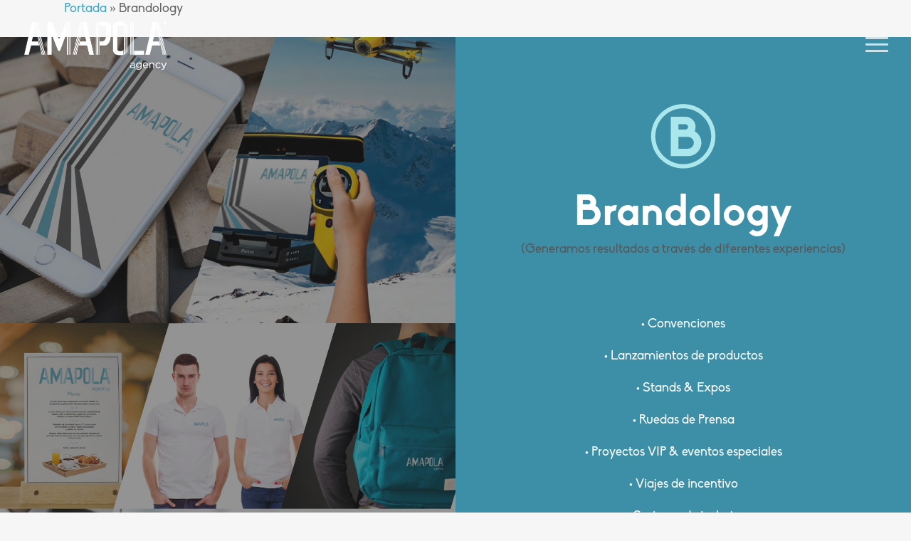

--- FILE ---
content_type: text/css
request_url: https://amapolaagency.mx/wp-content/themes/salient/css/responsive.css?ver=10.0.1
body_size: 196159
content:
@media only screen and (min-width: 1300px) {
  .container,  
  body[data-ext-responsive="false"] #boxed #header-outer[data-full-width="true"] header > .container,  
  body[data-ext-responsive="false"] #boxed #header-secondary-outer[data-full-width="true"] > .container,
  .post-area.standard-minimal.full-width-content article.post .inner-wrap,
   body[data-header-format="left-header"] .container, body[data-header-format="left-header"] .post-area.standard-minimal.full-width-content article.post .inner-wrap {
    max-width: 1100px;  
  } 



}

@media only screen and (min-width: 1000px) and (max-width: 1300px) {
	
	
	h2 .nectar-button {
		top: -2px;
	}


	body #featured .orbit-slide article .container .span_12 {
		width: 900px!important;
	}
	
	#author-bio #author-info {
	  	width: 544px!important;
	}
	
	.portfolio-items:not(.carousel) .col.span_3 .work-item .work-info a {
		padding: 5px 6px!important;
		font-size: 11px!important;
		margin: 1px!important;
	}
	
	.portfolio-items:not(.carousel) .col.span_3 .work-meta, .portfolio-items:not(.carousel) .col.span_4 .work-meta {
		width: 74%!important;
	}
	
    .portfolio-items:not(.carousel) .col.span_3 .nectar-love-wrap, .portfolio-items:not(.carousel) .col.span_4 .nectar-love-wrap  {
		width: 52px;
	}
	
	body.single-portfolio #sidebar.fixed-sidebar, body.single-portfolio #sidebar {
		width: 27.5%;
	}
	body.single-portfolio .post-area {
		width: 72.5%;
	}
  body.single-portfolio.material .post-area.span_9 {
    width: 68.5%;
  }
	.single-portfolio #boxed .post-area {
		width: 72.49%;
	}
	
	body.single-portfolio #sidebar div ul li.facebook-share, body.single-portfolio #sidebar div ul li.twitter-share, body.single-portfolio #sidebar div ul li.pinterest-share {
		margin: 0 11px 0 0!important;
		padding: 2px 11px 3px 0 !important;
	}
	
	#project-meta ul li .nectar-love-wrap.fadein {
		margin-right: 11px;
		padding-right: 11px;
	}
	
	body #featured .video {
		float: left;
		width: 540px!important;
		left: 1px;
		position: relative;
		z-index: 1;
	}

	body.single.single-post .section-title h1 {
		max-width: 620px;
	}
	
	body.single-portfolio .row .title-wrap .col.section-title {
		text-align: center;
	}

	body.single-portfolio .row .col.section-title h1 {
		max-width: 725px;
		margin: 0 auto;
	}
	
	#featured article .post-title > a {
		left: 0px;
	}
	
	#featured .orbit-slide.has-video h2 {
	    max-width: 330px!important;
	    min-width: 330px!important;
	}
	
	#featured .orbit-slide.has-video .post-title > a {
	    left: 20px!important;
	}
	
	#featured article .post-title h2 {
		left: 0px;	
	}
	
	#featured .has-video h2 {
		left: -10px!important;
	}
	
	.post-area.masonry {
		width: 895px;
	}

	.post-area.masonry.span_9 {
		width: 660px;
		margin-right: 10px;
	}

	.masonry-blog-item .jp-jplayer-video {
		height: 139px!important;
	}
	
	.post-area.span_9 .masonry-blog-item .jp-jplayer-video {
		height: 154px!important;
	}
	
	.single .post-area.span_12 #author-info {
		width: 773px!important;
	}

	.post-area.masonry.span_9 .masonry-blog-item {
		width: 46.5%;
	}

	#page-header-bg .span_6 span.subheader {
		font-size: 24px;
	}
	
	#boxed {
		width: 980px;
	}
	#boxed #header-outer, #boxed #header-secondary-outer, #boxed #page-header-bg, #boxed #featured, #boxed .orbit > div, #boxed #featured article {
		min-width: 980px;
	}
	
	.nectar-milestone .number {
		font-size: 50px;
		line-height: 50px;
	}
	
	.nectar-slider-wrap[data-full-width="false"] .swiper-slide .content h2, #boxed .nectar-slider-wrap[data-full-width="false"] .swiper-slide .content h2  {
		font-size: 32px!important;
		line-height: 50px!important;
	}

	body .swiper-slide .content p {
		font-size: 20px!important;
		line-height: 34px!important;
		padding-bottom: 22px;
	}
	
	.nectar-slider-wrap[data-full-width="false"] .swiper-slide .content p {
		font-size: 14px!important;
		line-height: 24px!important;
	}
		
	.main-content .col.span_4 .col.span_2 img, .main-content .col.span_3 .col.span_2 img, .main-content .col.span_2 .col.span_2 img, .main-content .col.span_6 .col.span_2 img {
		padding-right: 5px;
		top: -3px;
	}
	
	.carousel-next {
		right: 0px;
		padding-left: 1px;
	}
	
	.carousel-prev {
		right: 25px;
		padding-right: 1px;
	}
	
	.portfolio-items:not(.carousel) .col .work-item.style-2 i {
		line-height: 32px!important;
		height: 32px!important;
		width: 32px!Important;
		font-size: 14px!important;
	}
	
	header#top nav > ul > li > a {
		padding-left: 8px;
	}
	
	.sf-menu .sf-with-ul a {
		padding-right: 14px!important;
	}
	
	.sf-sub-indicator {
		left: 6px;
	}
	
	body .swiper-slide .content p.transparent-bg span {
		line-height: 38px!important;
	}
	
	body .carousel-wrap[data-full-width="true"] .carousel-heading h2 {
	    max-width: 720px;
	}
	
	body .vc_pie_chart .vc_pie_chart_value {
		font-size: 32px;
	}
}


@media only screen and (min-width: 1000px) and (max-width: 1080px) {
	
	body #featured .orbit-slide article .container .span_12 {
		width: 820px!important;
	}
	
	body #featured .video {
		float: left;
		width: 460px!important;
		left: 1px;
		position: relative;
		z-index: 1;
	}
	
	.cart-outer, body #header-outer[data-full-width="false"] .cart-outer { display: none; }
	#header-outer[data-full-width="true"] .cart-outer,
	.material .cart-outer, body.material #header-outer[data-full-width="false"] .cart-outer { display: block; }



	/*html .ascend[data-slide-out-widget-area="true"] #header-outer[data-full-width="true"][data-cart="true"] header#top nav > ul {
		padding-right: 55px!important;
	}*/
	.ascend[data-slide-out-widget-area="true"] #header-outer[data-full-width="true"] header > .container, .ascend[data-slide-out-widget-area="true"] #header-secondary-outer[data-full-width="true"] > .container {
		padding: 0 28px!important;
	}
	/*.ascend[data-slide-out-widget-area="true"] #header-outer[data-full-width="true"] header#top nav ul .slide-out-widget-area-toggle {
		margin-left: 0!important;
	}*/
	

	#featured .orbit-slide.has-video h2 {
	    max-width: 330px!important;
	    min-width: 330px!important;
	}
	
	#featured .orbit-slide.has-video .post-title > a {
	    left: 20px!important;
	}
	
	body #sidebar.fixed-sidebar, body.single-portfolio #sidebar {
		top: 0px!important;
		margin-left: 0px!important;
		position: relative!important;
	}
}

@media only screen and (max-width: 1020px) {
	#to-top:not(.mobile-enabled) {
		display: none!important;
	}
}


/* iPad fixes */
@media only screen and (min-device-width: 481px) and (max-device-width: 1025px) {
	body[data-smooth-scrolling="1"] .nectar-slider-wrap[data-full-width="true"] .swiper-container a.slider-next {
		right: 0px!important;
	}
}

/* iPad landscape fixes */
@media only screen and (min-device-width: 481px) and (max-device-width: 1025px) and (orientation:landscape) {
	
	
	body[data-smooth-scrolling="1"], body[data-smooth-scrolling="1"] #header-outer {
		padding-right: 0px!important;
	}
	
	body[data-smooth-scrolling="1"] .orbit-wrapper div.slider-nav span.right {
		right: 0px!important;
	}
	
	#header-outer[data-lhe="animated_underline"] header#top nav > ul > li:not([class*="button_"]) > a:hover:after {
		display: none;
	}

	#to-top {
	 	display: none!important;	
	}

	body .slide-out-hover-icon-effect a { pointer-events: auto;}
	
	.swiper-slide .content p, .swiper-slide .content h2, .swiper-slide .content .buttons,
  .nectar-slider-wrap[data-caption-trans="reveal_title"] .swiper-slide .content h2 > span span {
		opacity: 1!important;
		padding: 0!important;
	}

	.full-width-section.parallax_section, .full-width-content.parallax_section  {
		background-attachment: scroll!important;
		background-position: center!important;
	}

  /*
    .wpb_row .row-bg, .full-width-section .row-bg {
    	margin-top: 0!important;
    	height: 100%!important;
    	transform: none!important;
    	-webkit-transform: none!important;
    	background-attachment: scroll!important;
	} */
  
  #page-header-wrap #page-header-bg[data-animate-in-effect="zoom-out"] .page-header-bg-image {
    transition: none;
    -webkit-transition: none;
  }
	
	.orbit > div {
		position: absolute !important;
		top: 0px!Important;
	}
	
	#featured.orbit > div.has-video .container {
		top: 70px!Important;	
	}
	
	#featured article {
		top: 0px!Important;
		background-position: center!important;
	}
	
	#featured .orbit-slide article .container {
		top: 145px!important;
		position: absolute!important;
	}
	
	.orbit-wrapper div.slider-nav span.left, .orbit-wrapper div.slider-nav span.right {
		position: absolute!important;
		top: 230px!important;
	}
	
	.orbit-wrapper, .orbit-wrapper #featured, .orbit-wrapper #featured article  {
  		height: 450px!important;	
  		margin-bottom: 0;
  	}
  	
  	#featured article {
  		position: relative!important;
		background-size: cover!important;
		-moz-background-size: cover!important;
		-o-background-size: cover!important;
		-webkit-background-size: cover!important;
		background-attachment: scroll!important;
	}
	
	body .fixed-sidebar, .single-portfolio #sidebar {
		top: 0px!important;
		width: 23.5%!important;
		margin-left: 0px!important;
		position: relative!important;
	}
	
	#page-header-bg[data-parallax="1"] .span_6, #page-header-bg[data-parallax="1"] {
		position: relative!important;
	}
	
	#page-header-bg[data-parallax="1"] {
		top: 0px!important;
	}
	
	#page-header-bg .span_6 {
		display: block!important;
		opacity: 1!important;
	}
	
	.swiper-container .slider-right {
		right: 0px!important;
	}
	
	.video-texture, #style-selection {
		display: none!important;
	}
	
	.parallax_slider_outer.first-section .nectar-slider-wrap, #full_width_portfolio .project-title.parallax-effect {
		transform: translate(0px, 0px)!important;
		-webkit-transform: translate(0px, 0px)!important;
	}
	
	.parallax_slider_outer.first-section .swiper-slide .content {
		opacity: 1!important;
		transform: translate(0px, 0px)!important;
		-webkit-transform: translate(0px, 0px)!important;
	}
	
	#full_width_portfolio .project-title.parallax-effect {
		padding-top: 5em!important;
		position: relative!important;
		margin-top: -32px!important;
		top: 0px!important;
	}

	.parallax_slider_outer.first-section .nectar-slider-wrap {
		position: relative!important;
		max-width: 100%;
		overflow-x: hidden;
	}
	
	img.img-with-animation[data-animation="fade-in-from-right"] {
		padding-left: 0px!important;
		transform: translateX(0)!important;
		-webkit-transform: translateX(0)!important;
		-moz-transform: translateX(0)!important;
	}
	
	img.img-with-animation[data-animation="fade-in-from-left"] {
		padding-right: 0px!important;
		transform: translateX(0)!important;
		-webkit-transform: translateX(0)!important;
		-moz-transform: translateX(0)!important;
	}

	.col.has-animation[data-animation="fade-in-from-left"], .wpb_column.has-animation[data-animation="fade-in-from-left"] {
		transform: translateX(0)!important;
		-webkit-transform: translateX(0)!important;
		-moz-transform: translateX(0)!important;
	}

	.nectar_cascading_images .cascading-image .inner-wrap, .nectar-icon-list[data-animate="true"] .content, .nectar-icon-list[data-animate="true"] .nectar-icon-list-item .list-icon-holder, .nectar-icon-list[data-animate="true"]:after,
	.nectar-animated-title[data-style="color-strip-reveal"] .nectar-animated-title-inner .wrap, .nectar-animated-title[data-style="color-strip-reveal"] .nectar-animated-title-inner .wrap *, .nectar-animated-title[data-style="color-strip-reveal"] .nectar-animated-title-inner:after, .nectar-animated-title[data-style="hinge-drop"] .nectar-animated-title-inner {
		transform: translateX(0) translateY(0) scale(1)!important;
		-webkit-transform: translateX(0) translateY(0) scale(1)!important;
		-moz-transform: translateX(0) translateY(0) scale(1)!important;
		opacity: 1!important;
		animation: none!important;
	}

	.wpb_column.has-animation[data-animation="reveal-from-bottom"] .column-inner-wrap,
	.wpb_column.has-animation[data-animation="reveal-from-top"] .column-inner-wrap,
	.wpb_column.has-animation[data-animation="reveal-from-left"] .column-inner-wrap,
	.wpb_column.has-animation[data-animation="reveal-from-right"] .column-inner-wrap,
	.wpb_column.has-animation[data-animation="reveal-from-bottom"] .column-inner,
	.wpb_column.has-animation[data-animation="reveal-from-top"] .column-inner,
	.wpb_column.has-animation[data-animation="reveal-from-left"] .column-inner,
	.wpb_column.has-animation[data-animation="reveal-from-right"] .column-inner {
		transform: none;
		-webkit-transform: none;
	}

	.divider-border[data-animate="yes"], .divider-small-border[data-animate="yes"] {
		transform: scale(1, 1)!important;
		 -webkit-transform: scale(1, 1)!important;
		 visibility: visible!important;
	}

	img.img-with-animation[data-animation="fade-in-from-bottom"] {
		bottom: 0px!important;
	}
	
	.clients.fade-in-animation > div, img.img-with-animation, .col.has-animation, .wpb_column.has-animation {
		opacity: 1!important;
	}
	
	.col.has-animation[data-animation="fade-in-from-bottom"], .wpb_column.has-animation[data-animation="fade-in-from-bottom"] {
		bottom: 0px!important;
		transform: translateY(0)!important;
		-webkit-transform: translateY(0)!important;
		-moz-transform: translateY(0)!important;
	}

	.owl-carousel[data-enable-animation="true"] .owl-stage > .owl-item {
		opacity: 1!important;
		-ms-transform: none;
		-webkit-transform: none!important;
		transform: none!important;
	}
	.owl-carousel[data-enable-animation="true"] .owl-controls {
		opacity: 1!important;
	}
	
	img.img-with-animation[data-animation="grow-in"], .col.has-animation[data-animation="grow-in"], .wpb_column.has-animation[data-animation="grow-in"] {
		 transform: scale(1, 1)!important;
		 -webkit-transform: scale(1, 1)!Important;
	}

	img.img-with-animation[data-animation="flip-in"], .col.has-animation[data-animation="flip-in"], .wpb_column.has-animation[data-animation="flip-in"] {
		opacity: 1!important;
	    transform: perspective(1000px) rotateY(0deg)!important;
	    -webkit-transform: perspective(1000px) rotateY(0deg)!important;
	    -o-webkit-transform: perspective(1000px) rotateY(0deg)!important;
	    -moz-webkit-transform: perspective(1000px) rotateY(0deg)!important;
	}

	img.img-with-animation[data-animation="flip-in-vertical"], .col.has-animation[data-animation="flip-in-vertical"], .wpb_column.has-animation[data-animation="flip-in-vertical"] {
		opacity: 1!important;
	    transform: rotateX(0deg) translate(0px, 0px)!important;
	    -webkit-transform: rotateX(0deg) translate(0px, 0px)!important;
	    -o-webkit-transform: rotateX(0deg) translate(0px, 0px)!important;
	    -moz-webkit-transform: rotateX(0deg) translate(0px, 0px)!important;
	}
	
	.parallax_slider_outer.first-section .nectar-slider-wrap, #full_width_portfolio .project-title.parallax-effect {
		transform: translate(0px, 0px)!Important;
		-webkit-transform: translate(0px, 0px)!Important;
	}
	
	.portfolio-items .col .work-item .work-info a {
		display: block;
		position: absolute;
		top: 0px;
		left: 0px;
		margin: 0px;
		width: 100%;
		height: 100%;
		text-indent: -9999px;
	}

	.portfolio-items .col .work-item .work-info .custom-content a.nectar-button {
		width: auto;
	}

	body .portfolio-items[data-ps="6"] .work-item .parallaxImg-layers > div .bg-img:after {
	    opacity: 1;
	}

	body .portfolio-items[data-ps="6"] .work-item .work-meta .inner, body .portfolio-items[data-ps="6"] .wide_tall .work-item .work-meta .inner {
	    opacity: 1;
	    transform: scale(1);
	    -webkit-transform: scale(1);
	}
	
	.portfolio-items .col .work-item:not(.style-2):not(.style-3):not(.style-3-alt):not(.style-4) .work-info .vert-center {
	    height: 100%;
	    top: 0 !important;
	    transform: none !important;
	    -webkit-transform: none !important;
	}
	
}


@media only screen and (min-width: 1001px) and (orientation:landscape) {
	.using-mobile-browser #nectar_fullscreen_rows > .wpb_row.extra-top-padding {
		padding-top: 80px;
	}
}

/*higher res tablets*/
@media only screen and (max-device-width: 2600px)  {
	
  body[data-ajax-transitions="true"].using-mobile-browser #ajax-loading-screen[data-method="standard"][data-disable-mobile="1"] { display: none; }
  
  body.using-mobile-browser.material #slide-out-widget-area.slide-out-from-right { overflow-y: scroll; }
  
  body.using-mobile-browser .full-width-content.parallax_section .row-bg[data-parallax-speed="fixed"], 
  body.using-mobile-browser .full-width-section.parallax_section .row-bg[data-parallax-speed="fixed"], 
  body.using-mobile-browser .wpb_row.parallax_section .row-bg[data-parallax-speed="fixed"] {
      background-attachment: scroll;
  }

  body.using-mobile-browser .cp-modal-popup-container {
    position: relative;
    z-index: 100000;
  }
  
  body[data-remove-m-video-bgs="1"].using-mobile-browser .swiper-slide .video-wrap video,
  body[data-remove-m-video-bgs="1"].using-mobile-browser .nectar-video-wrap video {
    display: none;
  }
  body[data-remove-m-video-bgs="1"].using-mobile-browser .mobile-video-image {
    display: block;
    opacity: 1!important;
  }
  
	.using-mobile-browser .parallax_slider_outer .nectar-slider-wrap[data-animate-in-effect="zoom-out"].loaded .slide-bg-wrap {
		transform: none!important;
	}
	.using-mobile-browser img.img-with-animation[data-animation="fade-in-from-right"] {
		padding-left: 0px!important;
		transform: translateX(0)!important;
		-webkit-transform: translateX(0)!important;
		-moz-transform: translateX(0)!important;
	}
	
	.using-mobile-browser img.img-with-animation[data-animation="fade-in-from-left"] {
		padding-right: 0px!important;
		transform: translateX(0)!important;
		-webkit-transform: translateX(0)!important;
		-moz-transform: translateX(0)!important;
	}

	.using-mobile-browser .col.has-animation[data-animation="fade-in-from-left"], .using-mobile-browser .wpb_column.has-animation[data-animation="fade-in-from-left"] {
		transform: translateX(0)!important;
		-webkit-transform: translateX(0)!important;
		-moz-transform: translateX(0)!important;
	}
	
	.using-mobile-browser img.img-with-animation[data-animation="fade-in-from-bottom"] {
		bottom: 0px!important;
	}
	
	.using-mobile-browser .clients.fade-in-animation > div, .using-mobile-browser img.img-with-animation, .using-mobile-browser .col.has-animation, .using-mobile-browser .wpb_column.has-animation {
		opacity: 1!important;
	}
	
	.using-mobile-browser .col.has-animation[data-animation="fade-in-from-bottom"], .using-mobile-browser .wpb_column.has-animation[data-animation="fade-in-from-bottom"] {
		bottom: 0px!important;
		transform: none!important;
		-webkit-transform: none!important;
		-moz-transform: none!important;
	}
	
	.using-mobile-browser img.img-with-animation[data-animation="grow-in"], .using-mobile-browser .col.has-animation[data-animation="grow-in"], .using-mobile-browser .wpb_column.has-animation[data-animation="grow-in"], .using-mobile-browser .divider-border[data-animate="yes"], .using-mobile-browser .divider-small-border[data-animate="yes"] {
		 transform: scale(1, 1)!important;
		 -webkit-transform: scale(1, 1)!Important;
	}
	.using-mobile-browser .divider-border[data-animate="yes"], .using-mobile-browser .divider-small-border[data-animate="yes"] {
		 visibility: visible!important;
	}

	.using-mobile-browser img.img-with-animation[data-animation="flip-in"], .using-mobile-browser .col.has-animation[data-animation="flip-in"], .using-mobile-browser .wpb_column.has-animation[data-animation="flip-in"] {
		opacity: 1!important;
	    transform: perspective(1000px) rotateY(0deg)!important;
	    -webkit-transform: perspective(1000px) rotateY(0deg)!important;
	    -o-webkit-transform: perspective(1000px) rotateY(0deg)!important;
	    -moz-webkit-transform: perspective(1000px) rotateY(0deg)!important;
	}
	.using-mobile-browser img.img-with-animation[data-animation="flip-in-vertical"], .using-mobile-browser .col.has-animation[data-animation="flip-in-vertical"], .using-mobile-browser .wpb_column.has-animation[data-animation="flip-in-vertical"] {
		opacity: 1!important;
	    transform: rotateX(0deg) translate(0px, 0px)!important;
	    -webkit-transform: rotateX(0deg) translate(0px, 0px)!important;
	    -o-webkit-transform: rotateX(0deg) translate(0px, 0px)!important;
	    -moz-webkit-transform: rotateX(0deg) translate(0px, 0px)!important;
	}
	.using-mobile-browser .nectar_cascading_images .cascading-image .inner-wrap, .using-mobile-browser .nectar-icon-list[data-animate="true"] .content, .using-mobile-browser .nectar-icon-list[data-animate="true"] .nectar-icon-list-item .list-icon-holder, .using-mobile-browser .nectar-icon-list[data-animate="true"]:after,
	.using-mobile-browser .nectar-animated-title[data-style="color-strip-reveal"] .nectar-animated-title-inner .wrap, .using-mobile-browser .nectar-animated-title[data-style="color-strip-reveal"] .nectar-animated-title-inner .wrap *, .using-mobile-browser .nectar-animated-title[data-style="color-strip-reveal"] .nectar-animated-title-inner:after, .using-mobile-browser .nectar-animated-title[data-style="hinge-drop"] .nectar-animated-title-inner {
		transform: translateX(0) translateY(0) scale(1)!important;
		-webkit-transform: translateX(0) translateY(0) scale(1)!important;
		-moz-transform: translateX(0) translateY(0) scale(1)!important;
		opacity: 1!important;
		animation: none!important;
	}

	.using-mobile-browser .nectar_image_with_hotspots[data-animation="true"] .nectar_hotspot_wrap {
		opacity: 1!important;
		transform: none!important;
		-webkit-transform: none!important;
	}

	.using-mobile-browser .wpb_animate_when_almost_visible, .using-mobile-browser .wpb_animate_when_almost_visible.wpb_start_animation {
		opacity: 1;
		-webkit-animation: none;
  	    -o-animation: none;
    	 animation: none;
	}

	.using-mobile-browser .wpb_column.has-animation[data-animation="reveal-from-bottom"] .column-inner-wrap,
	.using-mobile-browser .wpb_column.has-animation[data-animation="reveal-from-top"] .column-inner-wrap,
	.using-mobile-browser .wpb_column.has-animation[data-animation="reveal-from-left"] .column-inner-wrap,
	.using-mobile-browser .wpb_column.has-animation[data-animation="reveal-from-right"] .column-inner-wrap,
	.using-mobile-browser .wpb_column.has-animation[data-animation="reveal-from-bottom"] .column-inner,
	.using-mobile-browser .wpb_column.has-animation[data-animation="reveal-from-top"] .column-inner,
	.using-mobile-browser .wpb_column.has-animation[data-animation="reveal-from-left"] .column-inner,
	.using-mobile-browser .wpb_column.has-animation[data-animation="reveal-from-right"] .column-inner {
		transform: none;
		-webkit-transform: none;
	}
  
	.ascend.using-mobile-browser #search {
		height: 100%;
	}
	.ascend.using-mobile-browser #search #search-box {
		top: 20px!important;
	}

	.using-mobile-browser #page-header-bg[data-parallax="1"] .span_6 {
		opacity: 1!important;
		display: block!important;
	}
	.using-mobile-browser .nectar-split-heading .heading-line > div {
	    transform: none;
	    -webkit-transform: none;
	}

	.using-mobile-browser .slide-out-hover-icon-effect a { pointer-events: auto;}

	.using-mobile-browser .owl-carousel[data-enable-animation="true"] .owl-stage > .owl-item,
  .using-mobile-browser .nectar-fancy-box.has-animation {
		opacity: 1!important;
		-ms-transform: none;
		-webkit-transform: none!important;
		transform: none!important;
	}
	.using-mobile-browser .owl-carousel[data-enable-animation="true"] .owl-controls {
		opacity: 1!important;
	}

	.using-mobile-browser #nectar_fullscreen_rows[data-mobile-disable="on"] {
		height: auto!important;
	}
	.using-mobile-browser #nectar_fullscreen_rows[data-mobile-disable="on"] > div {
		position: relative!important;
		left: 0!important;
	}

	.using-mobile-browser #nectar_fullscreen_rows[data-mobile-disable="on"] > div:not(.full-width-content) .full-page-inner-wrap-outer > .full-page-inner-wrap > .full-page-inner > .container {
		padding-top: 8%;
		padding-bottom: 8%;
	}

	.using-mobile-browser .nectar-milestone:not(.animated-in) {
		opacity: 1;
	}
  
  .using-mobile-browser .wpb_row.parallax_section .row-bg.using-image.translate {
    backface-visibility: hidden;
    -webkit-backface-visibility: hidden;
  }
  
  body[data-remove-m-parallax="1"].using-mobile-browser .full-width-section.parallax_section, 
  body[data-remove-m-parallax="1"].using-mobile-browser .full-width-content.parallax_section   {
		background-attachment: scroll!important;
		background-position: center!important;
	}

	body[data-remove-m-parallax="1"].using-mobile-browser .wpb_row.parallax_section .row-bg, 
  body[data-remove-m-parallax="1"].using-mobile-browser .full-width-section.parallax_section .row-bg,
  body[data-remove-m-parallax="1"].using-mobile-browser .nectar-recent-posts-single_featured .nectar-recent-post-slide .row-bg,
  body[data-remove-m-parallax="1"].using-mobile-browser #page-header-bg[data-parallax="1"] .page-header-bg-image {
    	margin-top: 0!important;
    	height: 100%!important;
    	transform: none!important;
    	-webkit-transform: none!important;
    	background-attachment: scroll!important;
    	background-position: 50%!important;
      opacity: 1;
	}
  
  body[data-remove-m-parallax="1"].using-mobile-browser .nectar-recent-posts-single_featured.parallax_section .nectar-recent-post-slide .nectar-recent-post-bg {
    opacity: 1;
  }
  
  body[data-remove-m-parallax="1"].using-mobile-browser .top-level .nectar-recent-posts-single_featured .nectar-recent-post-slide .row-bg {
     height: 100%;
  }

}


@media only screen and (min-device-width: 1px) and (max-device-width: 1025px) {
	.wpb_row .nectar-parallax-scene div {
		top: -40px!important;
	}

	.blurred-wrap.blurred {
	  -webkit-filter: blur(0px);
	  -moz-filter: blur(0px);
	  -o-filter: blur(0px);
	  -ms-filter: blur(0px);
	  filter: blur(0px);
	}
}

	
@media only screen and (min-width : 690px) and (max-width : 1000px) {
		
	body[data-smooth-scrolling="1"] #header-outer {
		padding-right: 0px!important;	
	}
	
	.span_1, .span_2, .span_3, .span_4, .span_5, .span_6, .span_7, .span_8, .span_9, .span_10, .span_11, .span_12 { width: 100%; margin-left: 0px; }
	
	.col, body .vc_row-fluid .wpb_column {
		margin-bottom: 25px;	
	}

	.material #header-outer .col {
  		margin-bottom: 0px;
  	}
	
	body .vc_row-fluid .wpb_column,
	body .vc_row-fluid .vc_col-sm-2,
	body .vc_row-fluid .vc_col-sm-3,
	body .vc_row-fluid .vc_col-sm-4,
  body .vc_row-fluid .vc_col-sm-6,
	body .vc_row-fluid .vc_col-sm-8,
	body .vc_row-fluid .vc_col-sm-9,
	body .vc_row-fluid .vc_col-sm-10,
	body .vc_row-fluid .vc_col-sm-11  {
		width: 100%;
		margin-right: 0px!important;
		margin-left: 0px;
	}
  
  body[data-ccsa="larger"] .vc_row-fluid:not(.full-width-content) .wpb_column {
		margin-right: 20px!important;
    margin-left: 20px;
    width: calc(100% - 40px);
	}
  body[data-ccsa="larger"] .vc_row-fluid.full-width-content .wpb_column { margin-right: 0!important; width: 100%; }
	


  /*tablet width override*/
  .wpb_row .span_12 > .col.padding-6-percent[data-t-w-inherits="small_desktop"][data-padding-pos="all"]{ padding: 5%; }
  .wpb_row .span_12 > .col.padding-7-percent[data-t-w-inherits="small_desktop"][data-padding-pos="all"] { padding: 6%; }
  .wpb_row .span_12 > .col.padding-8-percent[data-t-w-inherits="small_desktop"][data-padding-pos="all"] { padding: 7%; }
  .wpb_row .span_12 > .col.padding-9-percent[data-t-w-inherits="small_desktop"][data-padding-pos="all"] { padding: 8%; }
  .wpb_row .span_12 > .col.padding-10-percent[data-t-w-inherits="small_desktop"][data-padding-pos="all"] { padding: 9%; }
  
   body .vc_row-fluid .wpb_column[data-t-w-inherits="small_desktop"] { margin-bottom: 0; }
  
  .vc_col-sm-1[data-t-w-inherits="small_desktop"]:not([class*="vc_col-md-"]),
  body .vc_row-fluid .wpb_column[data-t-w-inherits="small_desktop"].vc_col-md-1 {
    width: 6.382978723%; margin-left: 2.1%;
  }
  .full-width-content.vc_row-fluid .vc_col-sm-1[data-t-w-inherits="small_desktop"]:not([class*="vc_col-md-"]),
  body .full-width-content.vc_row-fluid .wpb_column[data-t-w-inherits="small_desktop"].vc_col-md-1 {
    width: 8.33%; margin-left: 0;
  }
  
  
  .vc_col-sm-2[data-t-w-inherits="small_desktop"]:not([class*="vc_col-md-"]),
  body .vc_row-fluid .wpb_column[data-t-w-inherits="small_desktop"].vc_col-md-2 {
    width: 14.89361702%; margin-left: 2.1%;
  }
  .full-width-content.vc_row-fluid .vc_col-sm-2[data-t-w-inherits="small_desktop"]:not([class*="vc_col-md-"]),
  body .full-width-content.vc_row-fluid .wpb_column[data-t-w-inherits="small_desktop"].vc_col-md-2 {
    width: 16.66%; margin-left: 0;
  }
  
  
  .vc_col-sm-3[data-t-w-inherits="small_desktop"]:not([class*="vc_col-md-"]),
  body .vc_row-fluid .wpb_column[data-t-w-inherits="small_desktop"].vc_col-md-3 {
    width: 23.404255317%; margin-left: 2.1%;
  }
  .full-width-content.vc_row-fluid .vc_col-sm-3[data-t-w-inherits="small_desktop"]:not([class*="vc_col-md-"]),
  body .full-width-content.vc_row-fluid .wpb_column[data-t-w-inherits="small_desktop"].vc_col-md-3 {
    width: 25%; margin-left: 0;
  }
  
  
  .vc_col-sm-4[data-t-w-inherits="small_desktop"]:not([class*="vc_col-md-"]),
  body .vc_row-fluid .wpb_column[data-t-w-inherits="small_desktop"].vc_col-md-4 {
    width: 31.914893614%; margin-left: 2.1%;
  }
  .full-width-content.vc_row-fluid .vc_col-sm-4[data-t-w-inherits="small_desktop"]:not([class*="vc_col-md-"]),
  body .full-width-content.vc_row-fluid .wpb_column[data-t-w-inherits="small_desktop"].vc_col-md-4 {
    width: 33.33%; margin-left: 0;
  }
  
  
  .vc_col-sm-5[data-t-w-inherits="small_desktop"]:not([class*="vc_col-md-"]),
  body .vc_row-fluid .wpb_column[data-t-w-inherits="small_desktop"].vc_col-md-5 {
    width: 40.425531911%; margin-left: 2.1%;
  }
  .full-width-content.vc_row-fluid .vc_col-sm-5[data-t-w-inherits="small_desktop"]:not([class*="vc_col-md-"]),
  body .full-width-content.vc_row-fluid .wpb_column[data-t-w-inherits="small_desktop"].vc_col-md-5 {
    width: 41.5%; margin-left: 0;
  }
  
  
  
  .vc_col-sm-6[data-t-w-inherits="small_desktop"]:not([class*="vc_col-md-"]),
  body .vc_row-fluid .wpb_column[data-t-w-inherits="small_desktop"].vc_col-md-6 {
    width: 48.93617020799999%; margin-left: 2.1%;
  }
  .full-width-content.vc_row-fluid .vc_col-sm-6[data-t-w-inherits="small_desktop"]:not([class*="vc_col-md-"]),
  body .full-width-content.vc_row-fluid .wpb_column[data-t-w-inherits="small_desktop"].vc_col-md-6 {
    width: 50%; margin-left: 0;
  }
  
  
  .vc_col-sm-7[data-t-w-inherits="small_desktop"]:not([class*="vc_col-md-"]),
  body .vc_row-fluid .wpb_column[data-t-w-inherits="small_desktop"].vc_col-md-7 {
    width: 57.446808505%; margin-left: 2.1%;
  }
  .full-width-content.vc_row-fluid .vc_col-sm-7[data-t-w-inherits="small_desktop"]:not([class*="vc_col-md-"]),
  body .full-width-content.vc_row-fluid .wpb_column[data-t-w-inherits="small_desktop"].vc_col-md-7 {
    width: 58.3%; margin-left: 0;
  }
  
  
  .vc_col-sm-8[data-t-w-inherits="small_desktop"]:not([class*="vc_col-md-"]),
  body .vc_row-fluid .wpb_column[data-t-w-inherits="small_desktop"].vc_col-md-8 {
    width: 65.95744680199999%; margin-left: 2.1%;
  }
  .full-width-content.vc_row-fluid .vc_col-sm-8[data-t-w-inherits="small_desktop"]:not([class*="vc_col-md-"]),
  body .full-width-content.vc_row-fluid .wpb_column[data-t-w-inherits="small_desktop"].vc_col-md-8 {
    width: 66.66%; margin-left: 0;
  }
  
  
  .vc_col-sm-9[data-t-w-inherits="small_desktop"]:not([class*="vc_col-md-"]),
  body .vc_row-fluid .wpb_column[data-t-w-inherits="small_desktop"].vc_col-md-9 {
    width: 74.468085099%; margin-left: 2.1%;
  }
  .full-width-content.vc_row-fluid .vc_col-sm-9[data-t-w-inherits="small_desktop"]:not([class*="vc_col-md-"]),
  body .full-width-content.vc_row-fluid .wpb_column[data-t-w-inherits="small_desktop"].vc_col-md-9 {
    width: 75%; margin-left: 0;
  }
  
  
  .vc_col-sm-10[data-t-w-inherits="small_desktop"]:not([class*="vc_col-md-"]),
  body .vc_row-fluid .wpb_column[data-t-w-inherits="small_desktop"].vc_col-md-10 {
    width: 82.97872339599999%; margin-left: 2.1%;
  }
  .full-width-content.vc_row-fluid .vc_col-sm-10[data-t-w-inherits="small_desktop"]:not([class*="vc_col-md-"]),
  body .full-width-content.vc_row-fluid .wpb_column[data-t-w-inherits="small_desktop"].vc_col-md-10 {
    width: 83.0%; margin-left: 0;
  }
  
  
  .vc_col-sm-11[data-t-w-inherits="small_desktop"]:not([class*="vc_col-md-"]),
  body .vc_row-fluid .wpb_column[data-t-w-inherits="small_desktop"].vc_col-md-11 {
    width: 91.489361693%; margin-left: 2.1%;
  }
  .full-width-content.vc_row-fluid .vc_col-sm-11[data-t-w-inherits="small_desktop"]:not([class*="vc_col-md-"]),
  body .full-width-content.vc_row-fluid .wpb_column[data-t-w-inherits="small_desktop"].vc_col-md-11 {
    width: 91.5%; margin-left: 0;
  }
  
  
  .vc_col-sm-12[data-t-w-inherits="small_desktop"]:not([class*="vc_col-md-"]),
  body .vc_row-fluid .wpb_column[data-t-w-inherits="small_desktop"].vc_col-md-12 {
    width: 100%;
  }
  
  body .vc_row-fluid [class*="vc_col-"][data-t-w-inherits="small_desktop"]:first-child:not([class*="offset"]) {
      margin-left: 0;
  }
  
  
  .vc_col-sm-6[data-t-w-inherits="small_desktop"]:not([class*="vc_col-md-"]) .woocommerce .nectar-woo-flickity .flickity-slider .flickity-cell,
  body .vc_row-fluid .wpb_column[data-t-w-inherits="small_desktop"].vc_col-md-6 .woocommerce .nectar-woo-flickity .flickity-slider .flickity-cell,
  .vc_col-sm-5[data-t-w-inherits="small_desktop"]:not([class*="vc_col-md-"]) .woocommerce .nectar-woo-flickity .flickity-slider .flickity-cell,
  body .vc_row-fluid .wpb_column[data-t-w-inherits="small_desktop"].vc_col-md-5 .woocommerce .nectar-woo-flickity .flickity-slider .flickity-cell,
  .vc_col-sm-4[data-t-w-inherits="small_desktop"]:not([class*="vc_col-md-"]) .woocommerce .nectar-woo-flickity .flickity-slider .flickity-cell,
  body .vc_row-fluid .wpb_column[data-t-w-inherits="small_desktop"].vc_col-md-4 .woocommerce .nectar-woo-flickity .flickity-slider .flickity-cell {
    width: 100%;
  }
  
  
  /*tablet width override end*/
  
	body .vc_row-fluid .vc_col-sm-2 {
		width: 31.2%;
		margin-left: 3.1%;
	}
  
  body .vc_row-fluid.full-width-content .vc_col-sm-2 {
		width: 33.3%;
		margin-left: 0%;
	}

	body .vc_row-fluid .vc_col-xs-6[class*="vc_col-xs-"] {
		width: 48.93617020799999%;
	}
	body .vc_row-fluid.full-width-content .vc_col-xs-6 {
		width: 50%;
	}
	body .vc_row-fluid .vc_col-xs-12[class*="vc_col-xs-"] {
	    width: 100%;
	}

	body #nectar_fullscreen_rows .vc_row-fluid .vc_col-sm-7, body #nectar_fullscreen_rows .vc_row-fluid .vc_col-sm-5 {
		width: 100%;
		margin-left: 0;
	}

	.vc_row-fluid .vc_col-sm-2[class*="vc_col-sm-"]:first-child:not([class*="offset"]),
	.vc_row-fluid .vc_col-sm-2[class*="vc_col-sm-"]:nth-child(3n+4):not([class*="offset"]) {
	  margin-left: 0;
	}

	.container, .post-area.standard-minimal.full-width-content article.post .inner-wrap {
    	max-width: 600px; 
  	} 

  	.post-area.standard-minimal .post-author .grav-wrap { width: 70px; height: 70px;}
  	.post-area.standard-minimal .post-content { padding-left: 140px;} 

  	.wpb_column.force-tablet-text-align-left, .wpb_column.force-tablet-text-align-left .col { text-align: left!important; }
  	.wpb_column.force-tablet-text-align-right, .wpb_column.force-tablet-text-align-right .col { text-align: right!important; }
  	.wpb_column.force-tablet-text-align-center, .wpb_column.force-tablet-text-align-center .col, .wpb_column.force-tablet-text-align-center .vc_custom_heading { text-align: center!important; }

  	body[data-ext-responsive="true"] .vc_span12 .nectar-slider-wrap[data-full-width="boxed-full-width"], body[data-ext-responsive="true"] .vc_col-sm-12 .nectar-slider-wrap[data-full-width="boxed-full-width"] {
		margin: 0 -7%!important;
	}
  	
  	body:not(.material) #header-secondary-outer nav > ul > li:last-child {
	    border-right: 1px solid #DDDDDD!important;
	}

  	.orbit-wrapper, .orbit-wrapper #featured, .orbit-wrapper #featured article  {
  		height: 450px!important;	
  		position: relative!important;
  		margin-bottom: 0em;
  	}
  	
  	
	body #featured .orbit-slide article .container { 
	    top: -25px!important;
	    opacity: 1!important;
	    position: relative!important;
	}
	
	body #featured .orbit-slide article .container .span_12 {
		width: 600px!important;
	}
	
	.one-fourths.span_3, .one-fourths.vc_span3, .one-fourths.vc_col-sm-3:not([class*="vc_col-xs-"])  { width: 48%!important; margin-bottom: 2%; margin-right: 15px; margin-left: 0px!important; padding: 15px; float: left; }
	
	.full-width-content.vc_row-fluid  .one-fourths.vc_span3,
	.full-width-content.vc_row-fluid  .one-fourths.vc_span4,
	.full-width-content.vc_row-fluid  .one-fourths.vc_col-sm-3:not([class*="vc_col-xs-"]),
	.full-width-content.vc_row-fluid  .one-fourths.vc_col-sm-4:not([class*="vc_col-xs-"]) {
		width: 50%!important;
	}
  	
  	.one-fourths.span_3.clear-both, .one-fourths.vc_span3.clear-both, .one-fourths.vc_col-sm-3.clear-both:not([class*="vc_col-xs-"]) { clear: both; }
  	.one-fourths.span_3.right-edge, .one-fourths.vc_span3.right-edge, .one-fourths.vc_col-sm-3.right-edge:not([class*="vc_col-xs-"]) { margin-right: 0px; }

  	.portfolio-items .col {
  		width: 100%;
  		margin-left: 0px;
  		margin-bottom: 8px;
  	}

  	.portfolio-items:not(.carousel) div:nth-child(2n+2), .portfolio-items:not(.carousel) div:nth-child(2n+2) {
  		clear: both;
  	}

  	body .portfolio-items:not(.carousel)[data-col-num="cols-3"], body .portfolio-items:not(.carousel)[data-col-num="cols-4"] {
		margin: 0 -2% 0 -2%;
	}

  	.portfolio-items:not(.carousel) .col.span_4, .portfolio-items:not(.carousel) .col.span_3 {
  		width: 50%!important;
  	}
  	
  	.portfolio-items[data-ps="6"] .col {
  		padding: 2%;
  	}

  	body .portfolio-items[data-ps="6"] .work-item .parallaxImg-layers > div .bg-img:after {
	    opacity: 1;
	}

	body .portfolio-items[data-ps="6"] .work-item .work-meta .inner, body .portfolio-items[data-ps="6"] .wide_tall .work-item .work-meta .inner {
	    opacity: 1;
	    transform: scale(1);
	    -webkit-transform: scale(1);
	}

  	.col.boxed:hover {
  		margin-top: 0px!important;
  		-o-box-shadow: 0 1px 2px rgba(0,0,0,0.2)!important;
		-moz-box-shadow: 0 1px 2px rgba(0,0,0,0.2)!important;
		-webkit-box-shadow: 0 1px 2px rgba(0,0,0,0.2)!important;
    	box-shadow: 0 1px 2px rgba(0,0,0,0.2)!important;
  	}

  	.pricing-table[data-style="flat-alternative"].two-cols > div,
  	.pricing-table[data-style="flat-alternative"].three-cols > div,
  	.pricing-table[data-style="flat-alternative"].four-cols > div,
  	.pricing-table[data-style="flat-alternative"].five-cols > div {
  		width: 48%!important;
  	}
  	
  	body #featured article .post-title h2 span {
  		font-size: 24px!important;
  		line-height: 43px!important;
  	}
  	
  	
	#featured article .post-title h2 {
		max-width: 325px!important;
    	min-width: 325px!important;
	}
	
	#featured .orbit-slide.centered article .post-title h2 {
		max-width: 415px!important;
    	min-width: 415px!important;
	}
	
	#call-to-action .container a {
		margin-top: 20px;
		margin-left: 0px!important;
	}
	
	.post-area {
		padding-right: 0px!important;
	}
	
	body.single-portfolio .row .col.section-title h1 {
		width: 450px;
		margin: 0 auto;
	}

	.contact-info {
		padding-left: 0px!important;
	}
	
	.nectar-google-map {
  		max-height: 425px;
  	}
  	
	#sidebar #flickr > div {
		width: 16%!important;
	}
	
	#footer-outer #copyright .col {
		width: 49%;
		margin-bottom: 0px;
	}
	
	#footer-widgets .container .col {
		margin-left: 15px;
		width: 48%;
	}
	
	#footer-widgets .one-fourths .span_3:nth-child(2n+1) {
		margin-left: 0px;
	}
	
	body #sidebar #flickr div {
		float: left;
	}
	
	#sidebar .recent_projects_widget div a, body #sidebar #flickr div a  {
		width: 90px!important;
	}
	
	body #sidebar .recent_projects_widget div a:last-child, body #sidebar #flickr div {
		margin-right: 0px!important;
	}
	
	#sidebar .recent_projects_widget div a:nth-child(3n+3), body #sidebar #flickr div:nth-child(3n+3) a {
		margin: 2% 2% 0 0!important;
	}
	

	#author-bio #author-info {
	  	width: 494px!important;
	}
	
	#page-header-bg .span_6 h1 {
  		font-size: 32px!important;
  		line-height: 38px!important;
  	}

	#page-header-bg .span_6 {
		top: auto!important;
		float: none!important;
	}
  
  body.single-post #page-header-bg[data-post-hs="default_minimal"] { padding-top: 10%; padding-bottom: 10%; }
	
	.portfolio-filters {
		position: relative!important;
		display: inline-block!important;
		clear: both!important;
		margin-top: 10px!important;
		float: none;
		top: auto!important;
	}
	
	.page-header-no-bg .portfolio-filters {
		margin-top: 15px!important;
		float: none!important;
		clear: both;
		height: auto!important;
	}
	
	#page-header-bg[data-parallax="1"] .project-title .span_6 {
		padding-right: 70px!important;
	}

	.page-header-no-bg  .portfolio-filters ul {
		position: absolute;
		width: 100%;
	}
	
	html.js #page-header-bg[data-parallax="0"].not-loaded {
		background-color: #F5F5F5;
	}
	
	.pricing-table > div { 
  		width: 50%!important; 
  		margin-bottom: 25px!important;
  	}
  	
  	.pricing-column.highlight .nectar-button {
  		margin-bottom: 10px!important;
  		margin-top: 0px!important;
  	}
  	
  	.pricing-column.highlight {
  		margin-top: 0px!important;
  	}
  	
  	.pricing-column h3 {
  		font-size: 20px!important;
  	}
  	
  	.pricing-column.highlight h3 {
  		padding: 5px 0px!important;
  	}

  	
  	body .clients.no-carousel > div { 
  		width: 24.2%!important;
  		margin-right: 1%!important;
  	}
  	
  	body .clients.no-carousel.six-cols > div { 
  		width:15.8% !important;
  		margin-right: 1%!important;
  	}
  	
  	body .clients.no-carousel.five-cols  > div { 
  		width: 19.2%!important;
  		margin-right: 1%!important;
  	}
  	
  	body .clients.no-carousel > div:nth-child(4n+4){
  		margin-right: 0px!important;
  	}
  	
  	body .clients.carousel > div {
		margin: 0px 5px!important;
	}
	
	#call-to-action .container span {
		display: block!important;
	}
  
  .row .blog-recent[data-style="list_featured_first_row"].columns-3 .col:first-child span.post-featured-img {
      padding-bottom: 50%; 
  }
  
  .row .blog-recent[data-style="list_featured_first_row"].columns-3 .col:not(:first-child),
  .row .blog-recent[data-style="list_featured_first_row"].columns-2 .col {
      width: 48%;
      margin-right: 4%!important;
  }
  .row .blog-recent[data-style="list_featured_first_row"].columns-3 .col:nth-child(2n+3),
  .row .blog-recent[data-style="list_featured_first_row"].columns-2 .col:nth-child(2n+2) {
    margin-right: 0!important;
  }
  .row .blog-recent[data-style="list_featured_first_row"].columns-3 .col:nth-child(2),
  .row .blog-recent[data-style="list_featured_first_row"].columns-3 .col:nth-child(3),
  .row .blog-recent[data-style="list_featured_first_row"].columns-2 .col:nth-child(1),
  .row .blog-recent[data-style="list_featured_first_row"].columns-2 .col:nth-child(2) {
      align-self: flex-start;
  }
  
	.masonry-blog-item {
		width: 47.7%;
	}
	
	.post-area.masonry, .post-area.masonry.span_9,  body[data-ext-responsive="true"] .post-area.masonry.span_9 {
		width: 610px;
	}

	.post-area.masonry.span_9 {
		margin-bottom: 90px;
	}

	.post-area.masonry.span_9 .masonry-blog-item {
		width: 47.5%;
	}
  
  .post-area.masonry.span_9.material .masonry-blog-item {
		width: 47.1%;
	}

	body .post-area.masonry.classic_enhanced.span_9 .masonry-blog-item.large_featured {
		width: 99%;
	}

	.post-area.masonry #pagination {
		bottom: -90px;
	}

	.masonry-blog-item .jp-jplayer-video {
		height: 139px!important;
	}
	
	.post-area.span_9 .masonry-blog-item .jp-jplayer-video {
		height: 139px!important;
	}
	
	body.woocommerce .container div.product div.images div.thumbnails a, body.woocommerce .container #content div.product div.images div.thumbnails a, body.woocommerce-page .container div.product div.images div.thumbnails a, body.woocommerce-page .container #content div.product div.images div.thumbnails a {
		width: 16.9%!important;
		margin-right: 3.8%!important;
	}
	
	.woocommerce .container div.product div.images div.thumbnails a:nth-child(5n+5) {
		margin-right: 0px!important;
	}
	
	.main-content .col.span_4 .col.span_2, .main-content .col.span_3 .col.span_2, .main-content .col.span_2 .col.span_2, .main-content .col.span_6 .col.span_2  {
	  	 width: 7%!important;	
	}
	
	.main-content .col.span_4 .span_10, .main-content .col.span_3 .col.span_10, .main-content .col.span_2 .col.span_10, .main-content .col.span_6 .col.span_10  {
	    width: 91%!important;
	}
	

	.nectar-social.full-width.items_6 i, .nectar-social.full-width.items_5 i {
		font-size: 25px!important;
		margin-top: -20px;
	}
	
	.nectar-social.full-width.items_4 i {
		font-size: 30px!important;
		margin-top: -15px;
	}
	
	.nectar-social.full-width.items_2 i {
		font-size: 35px!important;
		margin-top: -18px;
	}
	
	.nectar-social.full-width.items_1 > * {
		padding: 8% 5%!important;
	}

	.testimonial_slider .flickity-page-dots {
  		bottom: -35px;
  	}

	body #boxed {
		width: 679px;
	}
	body  #boxed #header-outer, body  #boxed #header-secondary-outer, body  #boxed #page-header-bg, body  #boxed #featured, body  #boxed .orbit > div, body  #boxed #featured article, body  #boxed #slide-out-widget-area-bg.fullscreen {
		min-width: 679px;
	}
	
	body  #boxed #footer-outer #footer-widgets, body  #boxed #footer-outer #copyright {
		padding-left: 30px!important;
		padding-right: 30px!important;
	}
	
	.swiper-container .slider-prev {
		left: 0px!important;
	}
	
	body .swiper-slide .content h2 {
		font-size: 33px!important;
		line-height: 57px!important;
		margin-bottom: 8px;
	}
	
	body .swiper-slide .content p, body .swiper-slide .content p.transparent-bg span {
		font-size: 13px!important;
		line-height: 26px!important;
	}
	
	body .swiper-slide .content p {
		padding-bottom: 17px;
	}

	
	.nectar-slider-wrap[data-full-width="false"] .swiper-slide .content h2, #boxed .swiper-slide .content h2 {
		font-size: 22px;
		line-height: 40px;
	}
	
	
	.nectar-slider-wrap[data-full-width="false"] .swiper-slide .content p, #boxed .swiper-slide .content h2 p  {
		font-size: 10px!important;
		padding-bottom: 10px!important;
		line-height: 20px!important;
	}
	
	.nectar-slider-wrap[data-full-width="false"] .swiper-slide .button a, #boxed .swiper-slide .content a {
		padding: 5px 10px!important;
		font-size: 9px!important;
	}
	
	body .vc_span3 .nectar-slider-wrap[data-flexible-height="true"]  .swiper-slide .content p,
	body .vc_span4 .nectar-slider-wrap[data-flexible-height="true"]  .swiper-slide .content p,
	body .vc_span6 .nectar-slider-wrap[data-flexible-height="true"]  .swiper-slide .content p,
	body .vc_span8 .nectar-slider-wrap[data-flexible-height="true"]  .swiper-slide .content p,
	body .vc_span9 .nectar-slider-wrap[data-flexible-height="true"]  .swiper-slide .content p,
	body .vc_col-sm-3 .nectar-slider-wrap[data-flexible-height="true"]  .swiper-slide .content p,
	body .vc_col-sm-4 .nectar-slider-wrap[data-flexible-height="true"]  .swiper-slide .content p,
	body .vc_col-sm-6 .nectar-slider-wrap[data-flexible-height="true"]  .swiper-slide .content p,
	body .vc_col-sm-8 .nectar-slider-wrap[data-flexible-height="true"]  .swiper-slide .content p,
	body .vc_col-sm-9 .nectar-slider-wrap[data-flexible-height="true"]  .swiper-slide .content p {
		font-size: 17px !important;
   		line-height: 28px !important;
	}
	
	body .vc_span3 .nectar-slider-wrap[data-flexible-height="true"]  .swiper-slide .content a,
	body .vc_span4 .nectar-slider-wrap[data-flexible-height="true"]  .swiper-slide .content a,
	body .vc_span6 .nectar-slider-wrap[data-flexible-height="true"]  .swiper-slide .content a,
	body .vc_span8 .nectar-slider-wrap[data-flexible-height="true"]  .swiper-slide .content a,
	body .vc_span9 .nectar-slider-wrap[data-flexible-height="true"]  .swiper-slide .content a,
	body .vc_col-sm-3 .nectar-slider-wrap[data-flexible-height="true"]  .swiper-slide .content a,
	body .vc_col-sm-4 .nectar-slider-wrap[data-flexible-height="true"]  .swiper-slide .content a,
	body .vc_col-sm-9 .nectar-slider-wrap[data-flexible-height="true"]  .swiper-slide .content a,
	body .vc_col-sm-8 .nectar-slider-wrap[data-flexible-height="true"]  .swiper-slide .content a,
	body .vc_col-sm-9 .nectar-slider-wrap[data-flexible-height="true"]  .swiper-slide .content a{
		letter-spacing: 1px !important;
		font-size: 9px !important;
  	    padding: 8px 13px;
	}
	

	.nectar-slider-wrap[data-overall_style="directional"] .swiper-container .slider-prev i, .nectar-slider-wrap[data-overall_style="directional"] .swiper-container .slider-next i {
		width: 50px!important;
		font-size: 46px!important;
	}

	.nectar-slider-wrap[data-overall_style="directional"] .swiper-container .slider-prev, .nectar-slider-wrap[data-overall_style="directional"] .swiper-container .slider-next {
		width: 50px!important;
	}
	
	.swiper-slide .button a, body div[data-button-sizing="large"] .swiper-slide .button a {
		 padding: 9px 15px;
	}
	
	.swiper-slide .button.transparent a, .swiper-slide .button.transparent_2 a,
	div[data-button-sizing="large"] .swiper-slide .button.transparent a, div[data-button-sizing="large"] .swiper-slide .button.transparent_2 a {
		padding: 7px 15px!important;
	}
	
	.nectar-slider-wrap[data-full-width="false"] .swiper-slide .content {
		padding: 0 80px;
	}
	
	.nectar-slider-wrap[data-full-width="boxed-full-width"] {
		margin: 0px -42px;
	}

	.nectar-slider-wrap[data-full-width="boxed-full-width"] .swiper-slide .content {
	 	padding: 0px 50px;
	}
	
	.swiper-slide .content h2 {
		letter-spacing: -1px;
	}
	
	.span_12 .col.span_6.empty-second {
		width: 49%!important;
	}
	
	.swiper-slide .button a {
		font-size: 9px!important;
	}

	.nectar-button.extra_jumbo {
	    font-size: 32px;
	    line-height: 60px;
	    padding: 30px 50px!important;
	}
  
  body.material .nectar-button.extra_jumbo.has-icon {
	    font-size: 30px;
	    line-height: 60px;
	    padding: 30px 100px 30px 60px!important;
	}
  html body.material .nectar-button.has-icon.extra_jumbo i {
    height: 74px;
    width: 74px;
    line-height: 74px!important;
  }

	.nectar-button.see-through-extra-color-gradient-1.extra_jumbo, .nectar-button.see-through-extra-color-gradient-2.extra_jumbo, .nectar-button.extra-color-gradient-1.extra_jumbo, .nectar-button.extra-color-gradient-2.extra_jumbo {
		border-width: 8px;
	}
		
	.single-portfolio #full_width_portfolio .row .col.section-title h1 {
		max-width: 430px;
		margin: 0 auto;
		letter-spacing: -1px;
		font-size: 22px;
	}
	
	body .swiper-slide .content p i {
		width: 18px!Important;
		font-size: 16px!Important;
	}
	
	.carousel-next {
		right: 1px;
		padding-left: 1px;
	}
	
	.carousel-prev {
		right: 25px;
		padding-right: 1px;
	}

	.container-wrap[data-nav-pos="after_project_2"] .bottom_controls .previous-project:hover h3,
	.container-wrap[data-nav-pos="after_project_2"] .bottom_controls .next-project:hover h3,
	.blog_next_prev_buttons[data-style="fullwidth_next_prev"] .next-post:hover h3,.blog_next_prev_buttons[data-style="fullwidth_next_prev"] .previous-post:hover h3 {
	    transform: translateX(0px) translateZ(0)!important;
	    -webkit-transform: translateX(0px) translateZ(0)!important;
	}
	.container-wrap[data-nav-pos="after_project_2"] .bottom_controls .next-project h3 .next-arrow, 
	.container-wrap[data-nav-pos="after_project_2"] .bottom_controls .previous-project h3 .next-arrow,
	.container-wrap[data-nav-pos="after_project_2"] .bottom_controls #portfolio-nav ul.controls span.line,
	.blog_next_prev_buttons[data-style="fullwidth_next_prev"] h3 .next-arrow, .blog_next_prev_buttons[data-style="fullwidth_next_prev"] h3 span.line {
		display: none!important;
	}

	.container-wrap[data-nav-pos="after_project_2"] .bottom_controls li span:not(.text), .blog_next_prev_buttons[data-style="fullwidth_next_prev"] li span:not(.text) {
		text-align: center!important;
	}
	.container-wrap[data-nav-pos="after_project_2"] .bottom_controls  #portfolio-nav ul .previous-project,
.container-wrap[data-nav-pos="after_project_2"] .bottom_controls  #portfolio-nav ul .next-project,
.blog_next_prev_buttons[data-style="fullwidth_next_prev"] ul .next-post,
.blog_next_prev_buttons[data-style="fullwidth_next_prev"] ul .previous-post {
	min-height: 225px!important;
}

	
	.nectar-slider-wrap[data-full-width="boxed-full-width"] {
		margin: 0px -40px!Important;
	}
	
	body .swiper-slide .content p.transparent-bg span {
		line-height: 29px!important;
	}
	
	#footer-widgets .container .col.span_6, #footer-widgets .container .col.span_4 {
		margin-left: 0px;
		margin-right: 15px;
		padding: 15px;
		margin-bottom: 0px;
	}
	
	#footer-widgets .container .col.span_4 {
		margin-bottom: 40px;
	}
	
	#footer-widgets .container .row > div:last-child, #footer-widgets .container .row > div.col_last {
		margin-right: 0px;
	}
	
	#footer-widgets .container .row > div:nth-child(2).span_4 {
		margin-right: 0px!Important;
	}
	
	.nectar_team_member_overlay .team_member_picture {
		width: 35%;
	}
	.nectar_team_member_overlay .team_member_details {
		width: 65%;
	}

	.team-member[data-style="meta_overlaid"] .team-member-image {
		height: 500px!important;
	}
	
	.one-fourths .team-member[data-style="meta_overlaid"] .team-member-image {
		height: 350px!important;
	}
	
	.wpb_row:not(.full-width-content) .vc_span3.one-fourths  .team-member[data-style="meta_overlaid"] .team-member-image,
	.wpb_row:not(.full-width-content) .vc_col-sm-3.one-fourths  .team-member[data-style="meta_overlaid"] .team-member-image {
		height: 250px!important;
	}

	.iosSlider.product-thumbnails .thumb {
		width: 112px!important;
	}

	body .woocommerce .full-width-content > ul.products[data-product-style="material"] li:nth-child(3n+3), 
	body.woocommerce-page .full-width-content > ul.products[data-product-style="material"] li:nth-child(3n+3) {
		margin-right: 0%!important;
	}

	body .woocommerce .full-width-content > ul.products[data-product-style="material"] li:nth-child(2n+2), 
	body.woocommerce-page .full-width-content > ul.products[data-product-style="material"] li:nth-child(2n+2) {
		margin-right: 2%!important;
	}
	
}

@media only screen and (max-width : 1130px) and (min-width : 1000px) {

	body.single.single-post .section-title h1 {
		max-width: 490px;
	}

}


@media only screen and (max-width : 690px) {

	body.material #header-secondary-outer { display: none; height: 0!important;}
  .material:not(.admin-bar) #header-outer[data-using-secondary="1"] {
    top: 0px;
  }
	body #slide-out-widget-area .inner .off-canvas-menu-container.mobile-only .menu.secondary-header-items { display: block; }

	.using-mobile-browser #nectar_fullscreen_rows[data-mobile-disable="on"] {
		height: auto!important;
	}
	.using-mobile-browser #nectar_fullscreen_rows[data-mobile-disable="on"] > div {
		position: relative!important;
		left: 0!important;
	}
	
	body[data-smooth-scrolling="1"] #header-outer {
		padding-right: 0px!important;	
	}
	
	.vc_row-fluid [class*="vc_span"] {
		width: 100%!important;
	}
	.vc_row-fluid [class*="vc_col-"] {
		width: 100%;
	}
	
	body .vc_row-fluid .wpb_column {
		width: 100%;
		margin-right: 0px!important;
		margin-left: 0px;
		margin-bottom: 25px;
	}
  
  body[data-ccsa="larger"] .vc_row-fluid:not(.full-width-content) .wpb_column {
		margin-right: 20px!important;
    margin-left: 20px;
    width: calc(100% - 40px);
	}
  body[data-ccsa="larger"] .vc_row-fluid.full-width-content .wpb_column { margin-right: 0!important; width: 100%; }

	body .vc_row-fluid .vc_col-sm-2 {
		width: 48%;
		margin-left: 4%;
	}
  body .vc_row-fluid.full-width-content .vc_col-sm-2 {
		width: 50%;
		margin-left: 0%;
	}
  
  body .woocommerce .nectar-woo-flickity[data-controls="arrows-and-text"] .woo-flickity-count {
    display: block;
  }
  .wpb_row.full-width-content .woocommerce .nectar-woo-flickity,
  .wpb_row:not(.full-width-content) .woocommerce .nectar-woo-flickity {
    padding-bottom: 75px;
  }
  body .woocommerce .nectar-woo-flickity[data-controls="arrows-and-text"] .nectar-woo-carousel-top { position: static;}
  body .woocommerce .nectar-woo-flickity[data-controls="arrows-and-text"] .flickity-prev-next-button {
    top: auto;
    bottom: 20px;
    transform: none;
  }
  body .woocommerce .nectar-woo-flickity[data-controls="arrows-and-text"] .flickity-prev-next-button.previous {
    left: 0px;
  }
  body .woocommerce .nectar-woo-flickity[data-controls="arrows-and-text"] .flickity-prev-next-button.next {
    right: 0px;
  }
  
  body .full-width-content .woocommerce .nectar-woo-flickity[data-controls="arrows-and-text"] .flickity-prev-next-button.previous {
    left: 30px;
  }
  body .full-width-content .woocommerce .nectar-woo-flickity[data-controls="arrows-and-text"] .flickity-prev-next-button.next {
    right: 30px;
  }
  .woocommerce .nectar-woo-flickity[data-controls="arrows-and-text"] .woo-flickity-count {
    bottom: 23px;
    position: absolute;
    left: 0;
    width: 100%;
  }
  
	.vc_row-fluid .vc_col-sm-2[class*="vc_col-sm-"]:first-child:not([class*="offset"]),
	.vc_row-fluid .vc_col-sm-2[class*="vc_col-sm-"]:nth-child(2n+3):not([class*="offset"]) {
	  margin-left: 0;
	}
	
	.container, div.slider-nav, .post-area.standard-minimal.full-width-content article.post .inner-wrap {
    	max-width: 320px!important; 
  	} 

  	.post-area.standard-minimal .post-author { position: relative;}
  	.post-area.standard-minimal .grav-wrap { display: none;}
  	.post-area.standard-minimal .post-author { width: 100%; text-align: left;}
  	body #header-outer[data-full-width="true"] header > .container, body #header-secondary-outer[data-full-width="true"] > .container {
  		max-width: 100%!important;
  		padding: 0 18px !important;
  	}

  	.col {
		margin-bottom: 25px;
	}

	.wpb_column.force-phone-text-align-left, .wpb_column.force-phone-text-align-left .col { text-align: left!important; }
  	.wpb_column.force-phone-text-align-right, .wpb_column.force-phone-text-align-right .col { text-align: right!important; }
  	.wpb_column.force-phone-text-align-center, .wpb_column.force-phone-text-align-center .col,  .wpb_column.force-phone-text-align-center .vc_custom_heading { text-align: center!important; }
	
	.post-area {
		margin-bottom: 0px;
	}
	
	.col.boxed:hover {
  		margin-top: 0px!important;
  		-o-box-shadow: 0 1px 2px rgba(0,0,0,0.2)!important;
		-moz-box-shadow: 0 1px 2px rgba(0,0,0,0.2)!important;
		-webkit-box-shadow: 0 1px 2px rgba(0,0,0,0.2)!important;
    	box-shadow: 0 1px 2px rgba(0,0,0,0.2)!important;
  	}
  
	#header-outer .col {
  		margin-bottom: 0px;
  	}
  	
  	.orbit-wrapper #featured article .post-title h2 span {
		font-size: 18px;
	}
	
	.orbit-wrapper, .orbit-wrapper #featured {
  		height: 325px!important;	
  		margin-bottom: 0em;
  		margin-top: 0px;
  	}
  	
  	.orbit-wrapper #featured article {
  		height: 325px!important;	
  		margin-bottom: 3em;
  		position: relative!Important;
  	}
	
	.orbit-wrapper #featured article .post-title h2 span {
		line-height: 35px !important;
	}

	.nectar_fullscreen_zoom_recent_projects .project-slide .project-info h2, .nectar_fullscreen_zoom_recent_projects .project-slide .project-info p {
		max-width: 100%!important;
	}

	#fp-nav ul li a, .fp-slidesNav ul li a {
	    padding: 11px 11px;
	}
	#fp-nav ul li a span, .fp-slidesNav ul li a span {
		height: 6px;
   	 	width: 6px;
	}
	#fp-nav.right {
		right: 10px;
	}

	.nectar_fullscreen_zoom_recent_projects .dot-nav { display: none;}
	
	body .orbit-wrapper #featured article .post-title h2 {
		max-width: 240px!important;
		min-width: 240px!important;
	}
	
	#featured .orbit-slide.centered article .post-title h2 {
		max-width: 265px!important;
    	min-width: 265px!important;
	}
	
	body #featured .orbit-slide article .container { 
	    top: -20px!important;
	    opacity: 1!important;
	    position: relative!important;
	}
	
	body #featured .orbit-slide article .container .span_12 {
		width: 320px!important;
		position: relative;
	}
	
	.container article.post .post-meta {
		display: none;
	}
	
	.container article.post .post-content {
		padding-left: 0px!important;
	}
	
	.container article.post .post-header h2  {
		font-size: 18px;
    line-height: 28px;
	}	
	
	.container .post-header {
	    font-size: 10px;
	}
	
	.container .comment-list li.comment > div {
		padding: 25px 25px 70px 25px;
	}
	
	.container .comment-list li.comment > div img.avatar {
		display: none;
	}
	
	.container #respond h3 {
		font-size: 13px;
	}
	
	.container .comment-list .reply {
    	right: 29px;
    	top: auto;
    	bottom: 29px;
	}	 
  
  .auto_meta_overlaid_spaced .masonry-blog-item { margin-bottom: 0!important; }
	
	body h1.jumbo, body h2.jumbo, body h3.jumbo, body h4.jumbo, body h5.jumbo, body h6.jumbo, p.jumbo {
		font-size: 60px!important;
		line-height: 70px!important;
	}

	.container .contact-info {
		padding-left: 0px;
	}
	
	.row .col.section-title span:not(.share-count-total), html .single #single-below-header span:not(.share-count-total) {
		display: none;
	}
  .material #page-header-bg.fullscreen-header .author-section { margin-top: 5px}
	
	#page-header-bg h1 {
		font-size: 34px!important;
	}
	
	html.js #page-header-bg[data-parallax="0"].not-loaded {
		background-color: #F5F5F5;
	}
	
	#page-header-bg .portfolio-filters ul {
		position: absolute!important;
		width: 100%;
	}
	
	#page-header-bg .span_6 {
		margin-bottom: 15px!important;
	}
	
	
	body #footer-outer #copyright .col ul {
		float: left;
	}
	
	body #footer-outer #copyright .col ul li:first-child {
		margin-left: 0px;
	}
	
	body .orbit-wrapper #featured article .post-title {
  		top: 120px!important;
  	}

  	.flickity-page-dots .dot { width: 12px; margin: 0 3px; }
  	.testimonial_slider .flickity-page-dots {
  		bottom: -25px;
  	}
  	.flickity-page-dots .dot:before {
  		height: 2px;
  	}

  	#header-outer[data-full-width="true"] header > .container, #header-secondary-outer[data-full-width="true"] > .container {
		padding-left: 0!important;
		padding-right: 0!important;
	}
  	
  	
	.orbit-wrapper #featured article .post-title h2 {
		max-width: 260px;
		min-width: 260px;
	}
	
	#call-to-action .container a {
		display: block!important;
		margin-top: 20px;
		margin-left: 0px!important;
	}
	
	
	#call-to-action {
		font-size: 18px!important;
	}
	
	h2 .nectar-button, h3 .nectar-button, h4 .nectar-button { display: block!important; }
	
	#footer-widgets .container .col:nth-child(3) {
		margin-bottom: 40px!important;
	}
	
	
	#footer-outer #flickr img, #sidebar #flickr img {
		width: 95px;
	}
	
	.post-area #pagination {
		padding-left: 0px!important;	
	}
	
	.nectar_team_member_overlay .team_member_details {
		width: 100%;
	}
	.nectar_team_member_overlay .team_member_picture {
		display: none;
	}
	.nectar_team_member_overlay {
		overflow-y: auto;
	}
  .nectar_team_member_overlay .inner-wrap { overflow: visible; }

	body #featured .orbit-slide article .container {
		top: -35px!important;	
	}
	
	body #featured article .post-title > a {
  		padding: 6px 9px!important;
  		font-size: 10px;
  		top: 10px;
  	}
  	
  	body #featured .more-info {
  		display: block;
  		top: 240px!important;
  	}
  	
  	body #featured .has-video article div.post-title {
  		top: 80px!Important;
  	}
  	
  	.single-portfolio .row .col.section-title.span_12 {
  		text-align: center;
  	}

  	body.single-portfolio .row .col.section-title h1 {
		width: 280px;
		margin: 0 auto;
		line-height: 16px !important;
	}

	.portfolio-items:not(.carousel) .col.span_4, .portfolio-items:not(.carousel) .col.span_3, .portfolio-items:not(.carousel) .col.span_6 {
  		width: 100%!important;
  		margin-right: 0px!important;
  		margin-left: 0px!important;
  	}
  	
	body .portfolio-items[data-ps="6"] .work-item .parallaxImg-layers > div .bg-img:after {
	    opacity: 1;
	}

	body .portfolio-items[data-ps="6"] .work-item .work-meta .inner, body .portfolio-items[data-ps="6"] .wide_tall .work-item .work-meta .inner {
	    opacity: 1;
	    transform: scale(1);
	    -webkit-transform: scale(1);
	}


  	body #portfolio {
		margin: 3px 0 0;
	}

	.bottom_controls #portfolio-nav .controls li#next-link a i:after,
	.bottom_controls #portfolio-nav .controls li#prev-link a i:after {
		display: none;
	}

	#search-results .result, .masonry-blog-item  {
  		width: 100%!important;
  		margin-right: 0px!important;
  		margin-bottom: 25px!important;
  		margin-left: 0px!important;
  	}
    
    .posts-container[data-load-animation="none"] article .inner-wrap.animated { opacity: 1; }
    
    .masonry-blog-item {
      position: relative!important;
      top: auto!important;
      display: block;
    }
  	
  	.gallery .gallery-item {
  		width: 100%!important;
  	}
  	
  	#author-bio img {
  		margin-right: 0px!important;
  		width: 60px;
		height: 60px;
  	}
    
    .row .blog-recent[data-style="list_featured_first_row"].columns-3 .featured span.post-featured-img {
        padding-bottom: 75%; 
    }

  	.single-post #single-below-header.fullscreen-header > span {
  		width: 100%;
  		height: 80px!important;
    	line-height: 80px!important;
  		border-bottom: 1px solid #dddddd;
  	}

  	.section-down-arrow i.icon-default-style[class^="icon-"] {
  		font-size: 16px!important;
  	}

  	.section-down-arrow {
  		bottom: 10px;
  		right: 20px;
  	}

  	#page-header-bg.fullscreen-header .author-section {
  		bottom: 20px;
  	}

  	#page-header-bg.fullscreen-header .author-section .meta-date {
  		margin-top: -4px;
  		display: block;
  	}

  	.single-post #single-below-header.fullscreen-header {
  		border: none!important;
  	}

  	body #author-bio #author-info {
   	    padding-left: 85px!important;
	}
  .material .container-wrap #author-bio #author-info {
    width: 100%!important;
    text-align: center;
    padding-left: 0!important;
    margin-top: 20px;
  }
  .material .container-wrap #author-bio #author-info p {
    max-width: none!important;
  }
  .material #author-bio { text-align: center}
  	

  	#contact-map {
  		height: 270px!important;
  	}
  	
  	.nectar-google-map {
  		max-height: 270px;
  	}
  	
  	div.pp_pic_holder {
  		left: 9px!important;
  		width: 96%!important;
  	}
  	
  	.pp_content {
  		width: 100%!important;
  		height: 290px!important;
  	}
  	
  	.pp_content iframe {
  		width: 100%!important;
  	}
  	
  	.pp_content .pp_inline iframe {
  		height: 250px!important;
  	}
  	
  	.pp_content #pp_full_res img { 
  		width: 100%!important;
  		height: auto!important;
  	}

  	body .nectar_image_with_hotspots .nectar_hotspot_wrap .nttip { 
  		position: fixed!important;
  		left: 0!important;
  		top: 0!important;
  		width: 100%!important;
  		max-width: none!important;
  		margin: 0!important;
  		height: 100%;
  		box-shadow: none!important;
  		border-radius: 0;
  		text-align: center;
  		transform: none!important;
  		-webkit-transform: none!important;
  		z-index: 999;
  	}
  	
  	.nectar_image_with_hotspots .nectar_hotspot_wrap .nttip .inner {
  		transform: translateY(-50%) translateX(-50%) scale(0.8);
  		-webkit-transform: translateY(-50%) translateX(-50%) scale(0.8);
  		-webkit-transition: all 0.2s ease-in-out!important;
  		transition: all 0.2s ease-in-out!important;
  		top: 50%;
  		left: 50%;
  		position: absolute;
  		width: 60%;
  		text-align: center;
  	}

  	.nectar_image_with_hotspots .nectar_hotspot_wrap .nttip.open .inner {
  		transform: translateY(-50%) translateX(-50%) scale(1);
  		-webkit-transform: translateY(-50%) translateX(-50%) scale(1);
  	}

  	.nectar_image_with_hotspots .nectar_hotspot_wrap .nttip.open { pointer-events: auto!important; }

  	.nectar_image_with_hotspots .nectar_hotspot_wrap .nttip .tipclose {
  		position: absolute;
  		top: -50px;
  		left: 50%;
  		margin-left: -11px;
  		height: 22px;
  		width: 22px;
  		line-height: 22px;
  		border: 2px solid #000;
  		border-radius: 100px;
  	}

  	.nectar_image_with_hotspots .nectar_hotspot_wrap .nttip .tipclose span {
  		transform: rotate(45deg);
  		-webkit-transform: rotate(45deg);
  		display: block;
  		height: 18px;
  		width: 18px;
  		transform-origin: center;
  	}
  	.nectar_image_with_hotspots .nectar_hotspot_wrap .nttip .tipclose span:before {
  		position: absolute;
	    display: block;
	    height: 2px;
	    width: 10px;
	    left: 4px;
	    top: 8px;
	    content: ' ';
  	}
  	.nectar_image_with_hotspots .nectar_hotspot_wrap .nttip .tipclose span:after {
  		position: absolute;
	    display: block;
	    height: 10px;
	    width: 2px;
	    left: 8px;
	    top: 4px;
	    content: ' ';
  	}

  	#page-header-bg .span_6 h1, .single.single-post .section-title h1 {
  		font-size: 24px!important;
  		line-height: 30px!important;
  		margin-bottom: 4px!important;
  	}
  	
  	#page-header-bg .span_6 {
		top: auto!important;
		display: block!important;
		opacity: 1!important;
		float: none!important;
	}

	#page-header-bg .author-section .meta-author .avatar {
  		display: none;
  	}
  	#page-header-bg.fullscreen-header .author-section .avatar-post-info {
  		margin: 10px 0 0 0!important;
  	}
	
	.ascend #single-below-header.fullscreen-header  {
		border-top: 1px solid #dddddd!important;
	}

	.portfolio-filters {
		width: 100%!important;
		position: relative!important;
		display: block!important;
		clear: both!important;
		top: auto!important;
	}
	
	.page-template-template-portfolio-php .portfolio-filters {
		margin-bottom: 0px;
	}
	
	.page-header-no-bg .portfolio-filters {
		margin-top: 20px!important;
		height: auto!important;
	}
	
	.portfolio-filters > ul {
		position: relative!important;
	}
	
	.nectar-social.full-width.items_6 > * {
		width: 33.3%!important;
		border-bottom-width: 1px;
		border-bottom-style: solid;
		padding: 10% 5%!important;
	}
	
	body[data-button-style="default"]  .nectar-social.full-width.items_6 > *:nth-child(1n+4) {
		border-bottom: none!important;
	}
	body[data-button-style="default"] .nectar-social.full-width.items_6 > *:nth-child(3) {
		border-right: none!important;
	}
	
	.nectar-social.full-width.items_6 i {
		font-size: 20px!important;
		margin-top: -20px!important;
	}
	
	.nectar-social.full-width.items_5 i {
		font-size: 16px!important;
		margin-top: -20px!important;
		padding: 0!important;
	}
	
	.nectar-social.full-width.items_4 > * {
		width: 50%!important;
		border-bottom-width: 1px;
		border-bottom-style: solid;
		padding: 10% 5%!important;
	}
	
	.nectar-social.full-width.items_4 i {
		font-size: 20px!important;
		margin-top: -20px!important;
	}
	
	body[data-button-style="default"] .nectar-social.full-width.items_4 > *:nth-child(1n+3) {
		border-bottom: none!important;
	}
	
	body[data-button-style="default"] .nectar-social.full-width.items_4 > *:nth-child(2) {
		border-right: none!important;
	}
	
	.nectar-social.full-width.items_3 i {
		font-size: 16px!important;
		margin-top: -20px!important;
		padding: 0!important;
	}
	
	.nectar-social.full-width.items_2 i {
		font-size: 30px!important;
		margin-top: -20px!important;
		padding: 0!important;
	}
	
	.nectar-social.full-width.items_2 > *, .nectar-social.full-width.items_1 > * {
		padding: 10% 5%!important;
	}
	
	.nectar-social.full-width.items_1 i {
		font-size: 50px!important;
		margin-top: -20px!important;
		padding: 0!important;
	}
	
	.nectar-social.full-width a.nectar-love i { margin-top: -15px!important;}
	
	.nectar-social.full-width.items_5 a span { display: none!important; }
  	
  	.pricing-table > div { 
  		width: 100%!important; 
  		margin: 0px 0px 25px 0px!important;
  	}
  	
  	.nectar-icon-list[data-icon-size="large"] .nectar-icon-list-item .list-icon-holder,
	.nectar-icon-list[data-icon-size="large"] .nectar-icon-list-item .list-icon-holder i {
		line-height: 60px!important;
		font-size: 26px!important;
		width: 60px;
		height: 60px;
	}
	.nectar-icon-list[data-icon-style="no-border"][data-icon-size="large"] .nectar-icon-list-item .list-icon-holder,
	.nectar-icon-list[data-icon-style="no-border"][data-icon-size="large"] .nectar-icon-list-item .list-icon-holder i {
		line-height: 45px!important;
		font-size: 45px!important;
		width: 45px;
		height: 45px;
	}

	.nectar-icon-list[data-icon-size="large"] .nectar-icon-list-item  {
		padding-left: 100px;
	}
	.nectar-icon-list[data-icon-size="large"][data-icon-style="no-border"] .nectar-icon-list-item  {
		padding-left: 80px;
	}
	.nectar-icon-list[data-icon-size="large"]:after {
		top: 30px;
		left: 30px;
	}
 
  	body .clients.no-carousel > div { 
  		margin-right: 1%!important;
  		width: 49.4%!important;
  	}
  
    body .clients.no-carousel > div:nth-child(2n+2){
  		margin-right: 0px!important;
  	}
	
	body .clients.carousel > div {
		margin: 0px 5px!important;
		width: 150px;
	}
	
	body .clients.carousel.phone > div { 
		width: 150px;
	}
  
  .clients[data-additional_padding="2"].no-carousel  >div {
         padding: 2% 4% 2% 4%;
  }
  .clients[data-additional_padding="3"].no-carousel  >div {
         padding: 3% 6% 3% 6%;
  }
  .clients[data-additional_padding="4"].no-carousel  >div {
         padding: 5% 10% 5% 10%;
  }
	
	body .row #error-404 h1 {
		 font-size: 150px !important;
   		 line-height: 150px !important;
	}
	
	body .row #error-404 h2 {
		 font-size: 32px;
	}
	
	body .row #error-404 {
		margin-bottom: 0px;
	}
	
	body.woocommerce .post-area .woocommerce-result-count {
		float: none!important;
	}
	body.woocommerce .post-area .woocommerce-ordering {
		float: none!important;
		right: 0!important;
	}

	body[data-fancy-form-rcs="1"] .woocommerce-ordering .select2-container .select2-selection--single .select2-selection__rendered {
		padding-left: 0;
	}

	.woocommerce div.product .woocommerce-tabs ul.tabs li {
		float: none;
		border-right: 0px;
		width: 100%;
	}
	.tabbed[data-style*="minimal"] > ul li:not(.cta-button) a, .tabbed[data-style*="minimal"] > ul li:not(.cta-button) a.active-tab {
		    padding: 20px 15px 5px 15px;
	}

	.tabbed[data-style="minimal_alt"] > ul li:not(.cta-button) {
	    margin: 0 10px!important;
	}

	.tabbed[data-style="minimal"] .wpb_tabs_nav {
		border-bottom: none;
	}
	.tabbed > ul li {
		float: none;
		display: inline-block;
		border-right: 0px;
	}
	
	.tabbed > ul {
		float: none!important;
	}
	
	.tabbed > ul li a {
		border-right: 0px!important;
	}
  .tabbed[data-style*="material"] ul:after { display: none; }
  .tabbed[data-style="material"] .wpb_tabs_nav li a, .tabbed[data-style="material"] .wpb_tabs_nav li { display: block; }
  .tabbed[data-style="material"] ul li a,
  .tabbed[data-style*="material"][data-color-scheme="extra-color-gradient-1"] ul li a:before, 
  .tabbed[data-style*="material"][data-color-scheme="extra-color-gradient-2"] ul li a:before { border-radius: 5px; }
  
  .tabbed[data-style*="vertical"] .wpb_tabs_nav { width: 100%; }
  .tabbed[data-style*="vertical"] .wpb_tabs_nav li {
    display: inline-block;
    margin: 5px!important;
  }

	div[data-style="minimal"] .toggle h3 a {
		font-size: 20px;
		line-height: 24px;
	}
	
	#portfolio-nav {
		margin: 10px 0px 0px;
		position: relative!important;
	}
	.bottom_controls #portfolio-nav {
		margin-top: 0;
	}

	.bottom_controls #portfolio-nav ul.controls {
		position: absolute!important;
	}

	.bottom_controls #portfolio-nav ul.controls span {
		display: none;
	}

	.container-wrap[data-nav-pos="after_project_2"] .bottom_controls .container {
		max-width: none!important;
	}
	.container-wrap[data-nav-pos="after_project_2"] .bottom_controls #portfolio-nav ul.controls,
	.blog_next_prev_buttons[data-style="fullwidth_next_prev"] ul.controls {
		position: relative!important;
	}
	.container-wrap[data-nav-pos="after_project_2"] .bottom_controls li span:not(.text),
	.blog_next_prev_buttons[data-style="fullwidth_next_prev"] li span:not(.text){
		text-align: center!important;
	}
	.container-wrap[data-nav-pos="after_project_2"] .bottom_controls  #portfolio-nav ul .previous-project,
.container-wrap[data-nav-pos="after_project_2"] .bottom_controls  #portfolio-nav ul .next-project,
.blog_next_prev_buttons[data-style="fullwidth_next_prev"] ul .next-post, .blog_next_prev_buttons[data-style="fullwidth_next_prev"] ul .previous-post {
	min-height: 250px!important;
}

	.container-wrap[data-nav-pos="after_project_2"] .bottom_controls #portfolio-nav ul.controls span,
	.blog_next_prev_buttons[data-style="fullwidth_next_prev"] ul.controls span {
		display: block;
	}
	.container-wrap[data-nav-pos="after_project_2"] .bottom_controls  #portfolio-nav ul .previous-project, .container-wrap[data-nav-pos="after_project_2"] .bottom_controls  #portfolio-nav ul .next-project,
	.blog_next_prev_buttons[data-style="fullwidth_next_prev"] ul .previous-post, .blog_next_prev_buttons[data-style="fullwidth_next_prev"] ul .next-post {
		width: 100%!important;
	}
  .blog_next_prev_buttons[data-style*="next_prev"] .previous-post h3 span,
  .blog_next_prev_buttons[data-style*="next_prev"] .next-post h3 span {
    text-align: center;
  }
	.container-wrap[data-nav-pos="after_project_2"] .bottom_controls .previous-project:hover h3,
	.container-wrap[data-nav-pos="after_project_2"] .bottom_controls .next-project:hover h3,
	.blog_next_prev_buttons[data-style="fullwidth_next_prev"] ul .previous-post:hover h3,
	.blog_next_prev_buttons[data-style="fullwidth_next_prev"] ul .next-post:hover h3 {
	    transform: translateX(0px) translateZ(0)!important;
	    -webkit-transform: translateX(0px) translateZ(0)!important;
	}
	.container-wrap[data-nav-pos="after_project_2"] .bottom_controls .next-project h3 .next-arrow, 
	.container-wrap[data-nav-pos="after_project_2"] .bottom_controls .previous-project h3 .next-arrow,
	.container-wrap[data-nav-pos="after_project_2"] .bottom_controls #portfolio-nav ul.controls span.line,
	.blog_next_prev_buttons[data-style="fullwidth_next_prev"] ul h3 .next-arrow,
	.blog_next_prev_buttons[data-style="fullwidth_next_prev"] ul span.line {
		display: none!important;
	}
	
	body .project-title #portfolio-nav {
		top: 10px!important;
		height: 33px!important;
	}
	
	#portfolio-nav ul {
		position: relative!important;
		margin-left: 0px;
	}
  
  #page-header-bg #portfolio-nav ul,
  .section-title #portfolio-nav ul {
    margin-bottom: 0;
  }
	
	#portfolio-nav ul:first-child {
		z-index: 103;
	}
	
	#portfolio-nav .controls:after {
		content: ""; 
		display: block; 
		height: 0; 
		clear: both; 
		visibility: hidden;
	}

	body .container .portfolio-filters-inline.full-width-content .container {
		padding-left: 0!important;
		padding-right: 0!important;
	}
	
	body #full_width_portfolio .project-title.parallax-effect .container, body #page-header-bg .project-title .container {
	    padding-bottom: 30px!important;
	}
	

	#page-header-bg .project-title {
		top: 0px!important;
		padding-top: 30px!important;
	}

	.single-portfolio #page-header-bg[data-alignment-v="middle"]:not(.fullscreen-header) .span_6 {
		transform: none!important;
		-webkit-transform: none!important;
		-o-transform: none!important;
	}

	body[data-permanent-transparent="1"] #page-header-bg .project-title {
		padding-top: 50px!important;
	}
	
	body #page-header-bg .section-title, .project-title .section-title  {
		padding: 0!important;
	}
	
	.single-portfolio #page-header-bg:not(.fullscreen-header) {
		height: auto!important;
	}
	
	.single #page-header-bg .span_6 {
		margin-bottom: 0!important;
	}
	
	.row .col.section-title.project-title {
		padding-bottom: 30px;
		margin-bottom: 30px!important;
	}
	
	body #featured .slide .post-title .video img {
		height: 169px!important;
	}
	
	body #featured .orbit-slide.has-video .span_12 .post-title h2 {
		margin-top: 190px!important;
	}

	body #featured .slide .mejs-container {
		margin-bottom: 210px!important;
		height: 167px!important;
	}


	.testimonial_slider[data-style="multiple_visible"] blockquote p:before {
		display: none;
	}

	.testimonial_slider[data-style="multiple_visible"] blockquote p {
		padding: 30px;
	}

	.testimonial_slider[data-style="multiple_visible"] blockquote {
		margin-bottom: 0;
	}

	.testimonial_slider[data-style="minimal"] .slides {
		max-width: none;
	}
	.testimonial_slider[data-style="minimal"] .testimonial-next-prev .prev,
	.testimonial_slider[data-style="minimal"] .testimonial-next-prev .next {
		-ms-transform: none;
		-webkit-transform: none;
		transform: none;
		z-index: 500;
		top: auto;
		bottom: -11px;
	}
	.testimonial_slider[data-style="multiple_visible_minimal"] blockquote .inner {
		padding: 30px;
	}
	/*.post-area .video-wrap .mejs-container, .post-area .video .mejs-container {
		height: 167px!important;
	}*/
	
	#footer-outer #social li {	
	   margin-right: 10px;
	   margin-left: 0px!important;
	}

	.wpb_gallery .parallax-grid-item {
		margin-bottom: 30px;
	}

	.post-area.masonry, .post-area.masonry.span_9,  body[data-ext-responsive="true"] .post-area.masonry.span_9  {
		width: 320px;
	}

	.post-area.masonry.span_9 {
		margin-bottom: 90px;
	}

	.post-area.masonry #pagination {
		bottom: -95px;
	}

	.masonry-blog-item .jp-jplayer-video {
		height: 139px!important;
	}
	
	.post-area.span_9 .masonry-blog-item .jp-jplayer-video {
		height: 139px!important;
	}

	.ascend.single .container-wrap #author-bio #author-info {
		width: 100%!important;
	}

	.ascend .container-wrap #author-bio #author-info p {
		max-width: 100%!important;
	}

	.ascend .comment-list .reply {
		top: 0!important;
	}

	.single.ascend .comment-list li.comment > div, .single.ascend  .comment-list li.pingback > div {
		padding-left: 0!important;
	}
	
	#customer_details > div {
		width: 100%;
		float: none!important;
	}
	
	body #header-secondary-outer nav > ul > li, body #header-secondary-outer nav > ul > li a {
		border: none!important;
	}
	
	body:not(.material) #header-secondary-outer nav ul.sf-menu {
		padding-top: 10px;
		padding-bottom: 10px;
	}
	
	body:not(.material) #header-secondary-outer ul#social {
		padding: 10px 0px;
	}
	
	
	.woocommerce .shop_table .coupon {
		margin-bottom: 10px;
		margin-top: 5px;
	}
	
	.woocommerce #customer_login.col2-set .col-1, .woocommerce-page #customer_login.col2-set .col-1, .woocommerce #customer_login.col2-set .col-2, .woocommerce-page #customer_login.col2-set .col-2 {
      width: 100%!important;
   }
	
	.woocommerce .shop_table .actions > input {
		float: left!important;
	}
	
	.woocommerce form.login .form-row-first, .woocommerce-page form.login .form-row-first, .woocommerce form.login .form-row-last, .woocommerce-page form.login .form-row-last {
		width: 100%!important;
	}
	
	.woocommerce .cart.shop_table .quantity input.plus, .woocommerce .cart.shop_table .quantity input.minus {
		display: block;	
	}

	html .woocommerce-page div[data-project-style="text_on_hover"] button.single_add_to_cart_button[type="submit"] {
		padding: 20px 35px!important;
	}

	.iosSlider.product-thumbnails .thumb {
		width: 93px!important;
	}
	
	.main-content .col.span_4 .col.span_2, .main-content .col.span_3 .col.span_2, .main-content .col.span_2 .col.span_2, .main-content .col.span_6 .col.span_2  {
	  	width: 15%!important;	
	}
	
	.main-content .col.span_4 .span_10, .main-content .col.span_3 .col.span_10, .main-content .col.span_2 .col.span_10, .main-content .col.span_6 .col.span_10  {
	    width: 83%!important;
	}
	
	
	#boxed {
		width: 100%;
	}
	#boxed #header-outer, #boxed #header-secondary-outer, #boxed #page-header-bg, #boxed #featured, #boxed .orbit > div, #boxed #featured article, #boxed #slide-out-widget-area-bg.fullscreen {
		width: 100%;
		min-width: 100%;
	}

	#boxed #page-header-bg {
		min-width: 100%;
	}
	
	#boxed .container, #boxed .post-area.masonry.span_9 {
		max-width: 85%!important;
	}
	body[data-ext-responsive="true"] .vc_span12 .nectar-slider-wrap[data-full-width="boxed-full-width"], body[data-ext-responsive="true"] .vc_col-sm-12 .nectar-slider-wrap[data-full-width="boxed-full-width"] {
		margin: 0 -9%!important;
	}

	#boxed .post-area.masonry.meta_overlaid {
		max-width: none!important;
	}
	#boxed #footer-outer #footer-widgets, #boxed #footer-outer #copyright {
		padding-left: 20px!important;
		padding-right: 20px!important;
	}
	
	.swiper-container .slider-next, .swiper-container .slider-prev {
		display: none;
	}
	

	
	/*body .nectar-slider-wrap[data-fullscreen="false"]  .swiper-slide .content h2 {
		font-size: 16px!important;
		line-height: 32px!important;
		margin-bottom: 6px;
		letter-spacing: -0.5px;
	}
	*/
  
	body .nectar-slider-wrap[data-fullscreen="false"] .swiper-slide .content p {
		padding-bottom: 7px;
	}
	body .swiper-slide .content .buttons {
    padding-top: 10px;
  }
	.nectar-slider-wrap[data-fullscreen="false"] .swiper-slide .button a {
		 font-size: 10px!important;
		 padding: 7px 11px;
	}
	
	body .nectar-slider-wrap[data-fullscreen="false"] .swiper-slide .button.transparent a,  body .nectar-slider-wrap[data-fullscreen="false"] .swiper-slide .button.transparent_2 a {
		padding: 5px 11px!important;
		border-width: 1px;
	}
  
  .nectar-video-box[data-play-button-size="larger"] a.nectar_video_lightbox {
    width: 70px;
    height: 70px;
    margin-top: -35px;
    margin-left: -35px;
  }
  
  .auto_meta_overlaid_spaced .masonry-blog-item .post-content { height: 55vh; }
	
	.slider-pagination {
		bottom: 10px;
	}
  
  body .swiper-container .slider-next,
  body .swiper-container .slider-prev { display: none; }
  body .swiper-container[data-bullet_style="see_through_ar_visualized"] .slider-pagination-wrap .swiper-pagination-switch,
  body .swiper-container[data-bullet_style="see_through_ar_visualized"] .slider-pagination-wrap .swiper-pagination-switch {
  	width: 25px;
    vertical-align: bottom;
    margin-bottom: 0;
    margin: 0;
  }
  body .swiper-container[data-bullet_style="see_through_ar_visualized"] .slider-pagination-wrap,
  body .swiper-container[data-bullet_style="see_through_ar_visualized"] .slider-pagination-wrap {
    bottom: 15px;
  }
  body .swiper-container .slider-pagination svg {
    width: 14px;
    width: 14px;
  }
	
	.slider-pagination .swiper-pagination-switch {
		height: 8px;
		width: 8px;
	}
	
	
	
	body .nectar-slider-wrap[data-fullscreen="true"]  .swiper-slide .content h2, 
	body .vc_span3 .nectar-slider-wrap[data-flexible-height="true"]  .swiper-slide .content h2,
	body .vc_span4 .nectar-slider-wrap[data-flexible-height="true"]  .swiper-slide .content h2,
	body .vc_span6 .nectar-slider-wrap[data-flexible-height="true"]  .swiper-slide .content h2,
	body .vc_span8 .nectar-slider-wrap[data-flexible-height="true"]  .swiper-slide .content h2,
	body .vc_span9 .nectar-slider-wrap[data-flexible-height="true"]  .swiper-slide .content h2,
	body .vc_col-sm-3 .nectar-slider-wrap[data-flexible-height="true"]  .swiper-slide .content h2,
	body .vc_col-sm-4 .nectar-slider-wrap[data-flexible-height="true"]  .swiper-slide .content h2,
	body .vc_col-sm-6 .nectar-slider-wrap[data-flexible-height="true"]  .swiper-slide .content h2,
	body .vc_col-sm-8 .nectar-slider-wrap[data-flexible-height="true"]  .swiper-slide .content h2,
	body .vc_col-sm-9 .nectar-slider-wrap[data-flexible-height="true"]  .swiper-slide .content h2  {
		font-size: 33px !important;
    	line-height: 57px !important;
		margin-bottom: 8px;
		letter-spacing: -0.5px;
	}
	
	body .nectar-slider-wrap[data-fullscreen="true"] .swiper-slide .content p,
	body .vc_span3 .nectar-slider-wrap[data-flexible-height="true"]  .swiper-slide .content p,
	body .vc_span4 .nectar-slider-wrap[data-flexible-height="true"]  .swiper-slide .content p,
	body .vc_span6 .nectar-slider-wrap[data-flexible-height="true"]  .swiper-slide .content p,
	body .vc_span8 .nectar-slider-wrap[data-flexible-height="true"]  .swiper-slide .content p,
	body .vc_span9 .nectar-slider-wrap[data-flexible-height="true"]  .swiper-slide .content p,
	body .vc_col-sm-3 .nectar-slider-wrap[data-flexible-height="true"]  .swiper-slide .content p,
	body .vc_col-sm-4 .nectar-slider-wrap[data-flexible-height="true"]  .swiper-slide .content p,
	body .vc_col-sm-6 .nectar-slider-wrap[data-flexible-height="true"]  .swiper-slide .content p,
	body .vc_col-sm-8 .nectar-slider-wrap[data-flexible-height="true"]  .swiper-slide .content p,
	body .vc_col-sm-9 .nectar-slider-wrap[data-flexible-height="true"]  .swiper-slide .content p {
		font-size: 13px !important;
    	line-height: 26px !important;
		padding-bottom: 7px;
	}
	
	.nectar-slider-wrap[data-fullscreen="true"] .swiper-slide .button a,
	body .vc_span3 .nectar-slider-wrap[data-flexible-height="true"]  .swiper-slide .button a,
	body .vc_span4 .nectar-slider-wrap[data-flexible-height="true"]  .swiper-slide .button a,
	body .vc_span6 .nectar-slider-wrap[data-flexible-height="true"]  .swiper-slide .button a,
	body .vc_span8 .nectar-slider-wrap[data-flexible-height="true"]  .swiper-slide .button a,
	body .vc_span9 .nectar-slider-wrap[data-flexible-height="true"]  .swiper-slide .button a,
	body .vc_col-sm-3 .nectar-slider-wrap[data-flexible-height="true"]  .swiper-slide .button a,
	body .vc_col-sm-4 .nectar-slider-wrap[data-flexible-height="true"]  .swiper-slide .button a,
	body .vc_col-sm-6 .nectar-slider-wrap[data-flexible-height="true"]  .swiper-slide .button a,
	body .vc_col-sm-8 .nectar-slider-wrap[data-flexible-height="true"]  .swiper-slide .button a,
	body .vc_col-sm-9 .nectar-slider-wrap[data-flexible-height="true"]  .swiper-slide .button a {
		 font-size: 9px!important;
		 padding: 8px 13px;
		 letter-spacing: 0.5px!important;
	}
	
	body .nectar-slider-wrap[data-fullscreen="true"] .swiper-slide .button.transparent a, body .nectar-slider-wrap[data-fullscreen="true"] .swiper-slide .button.transparent_2 a {
		 font-size: 9px!important;
		 padding: 6px 13px!important;
		 letter-spacing: 0.5px!important;
	}

	body .vc_span3 .nectar-slider-wrap[data-flexible-height="true"]  .swiper-slide .button.transparent a,
	body .vc_span4 .nectar-slider-wrap[data-flexible-height="true"]  .swiper-slide .button.transparent a,
	body .vc_span6 .nectar-slider-wrap[data-flexible-height="true"]  .swiper-slide .button.transparent a,
	body .vc_span8 .nectar-slider-wrap[data-flexible-height="true"]  .swiper-slide .button.transparent a,
	body .vc_span9 .nectar-slider-wrap[data-flexible-height="true"]  .swiper-slide .button.transparent a,
	body .vc_col-sm-3 .nectar-slider-wrap[data-flexible-height="true"]  .swiper-slide .button.transparent a,
	body .vc_col-sm-4 .nectar-slider-wrap[data-flexible-height="true"]  .swiper-slide .button.transparent a,
	body .vc_col-sm-6 .nectar-slider-wrap[data-flexible-height="true"]  .swiper-slide .button.transparent a,
	body .vc_col-sm-8 .nectar-slider-wrap[data-flexible-height="true"]  .swiper-slide .button.transparent a,
	body .vc_col-sm-9 .nectar-slider-wrap[data-flexible-height="true"]  .swiper-slide .button.transparent a  {
		padding: 0px 13px!important;
		letter-spacing: 0.5px!important;
	}
	
	body .nectar-slider-wrap[data-fullscreen="true"] .swiper-slide .content p.transparent-bg span,
	body .vc_span3 .nectar-slider-wrap[data-flexible-height="true"]  .swiper-slide p.transparent-bg span,
	body .vc_span4 .nectar-slider-wrap[data-flexible-height="true"]  .swiper-slide p.transparent-bg span,
	body .vc_span6 .nectar-slider-wrap[data-flexible-height="true"]  .swiper-slide p.transparent-bg span,
	body .vc_span8 .nectar-slider-wrap[data-flexible-height="true"]  .swiper-slide p.transparent-bg span,
	body .vc_span9 .nectar-slider-wrap[data-flexible-height="true"]  .swiper-slide p.transparent-bg span,
	body .vc_col-sm-3 .nectar-slider-wrap[data-flexible-height="true"]  .swiper-slide p.transparent-bg span,
	body .vc_col-sm-4 .nectar-slider-wrap[data-flexible-height="true"]  .swiper-slide p.transparent-bg span,
	body .vc_col-sm-6 .nectar-slider-wrap[data-flexible-height="true"]  .swiper-slide p.transparent-bg span,
	body .vc_col-sm-8 .nectar-slider-wrap[data-flexible-height="true"]  .swiper-slide p.transparent-bg span,
	body .vc_col-sm-9 .nectar-slider-wrap[data-flexible-height="true"]  .swiper-slide p.transparent-bg span {
	    font-size: 13px !important;
    	line-height: 29px !important;
	}
	
	
	
	.nectar-slider-wrap[data-full-width="false"] .swiper-slide .content h2, #boxed .swiper-slide .content h2 {
		font-size: 16px!important;
		line-height: 30px!important;
	}
	
	
	.nectar-slider-wrap[data-full-width="false"] .swiper-slide .content p, #boxed .swiper-slide .content p {
		font-size: 6px!important;
		padding-bottom: 4px!important;
		line-height: 11px!important;
	}
	
	.nectar-slider-wrap[data-full-width="false"] .swiper-slide .button a, #boxed .swiper-slide .content a {
		padding: 1px 7px!important;
		font-size: 6px!important;
	}
	
	
	
	.nectar-slider-wrap[data-full-width="false"] .swiper-slide .content {
		padding: 0px 15px!important;
	}
	
	.nectar-slider-wrap[data-full-width="boxed-full-width"] {
		margin: 0px -22px;
	}

	.nectar-slider-wrap[data-full-width="boxed-full-width"] .swiper-slide .content {
	 	padding: 0px 5px;
	}
	
	.swiper-slide .buttons > div {
		padding-left: 0px!important;
	}
	
	.swiper-slide .content h2 {
	    margin-bottom: 3px;
	}
	
	body .nectar-slider-wrap[data-overall_style="directional"] .swiper-container .slider-prev,
	body .nectar-slider-wrap[data-overall_style="directional"] .swiper-container .slider-next {
		display: block!important;
	}

	body .nectar-slider-wrap[data-overall_style="directional"] .swiper-container .slider-prev i, body .nectar-slider-wrap[data-overall_style="directional"] .swiper-container .slider-next i {
		width: 24px!important;
		font-size: 24px!important;
	}

	body .nectar-slider-wrap[data-overall_style="directional"] .swiper-container .slider-next i, body .nectar-slider-wrap[data-overall_style="directional"] .swiper-container .slider-next:hover i  {
		right: 15px!important;
	}

	body .nectar-slider-wrap[data-overall_style="directional"] .swiper-container .slider-prev i, body .nectar-slider-wrap[data-overall_style="directional"] .swiper-container .slider-prev:hover i  {
		left: 15px!important;
	}

	body .nectar-slider-wrap[data-overall_style="directional"] .swiper-container .slider-prev, .nectar-slider-wrap[data-overall_style="directional"] .swiper-container .slider-next {
		width: 30px!important;
	}
	
	.project-title .controls {
		margin: 0 auto!important;
		float: none!important;
		display: block;
		width: 120px;
	}
	
	.project-title .controls #prev-link {
		float: left!important;
	}
	
	.project-title .controls #next-link {
		float: right!important;
	}
	
	.project-title #all-items {
		left: 142px!important;
		float: none!important;
		position: absolute;
	}
	
	#boxed .project-title #all-items {
		left: 124px!important;
	}
	
	body .swiper-slide .content p i {
		width: 14px!Important;
		font-size: 12px!Important;
	}
	
	.main-content .col.span_4 .col.span_2 img, .main-content .col.span_3 .col.span_2 img, .main-content .col.span_2 .col.span_2 img, .main-content .col.span_6 .col.span_2 img {
		padding-right: 13px;
		top: -3px;
	}
	

	.carousel-next {
		right: 1px;
		padding-left: 1px;
	}
	
	.carousel-prev {
		right: 25px;
		padding-right: 1px;
	}
	
	.woocommerce .woocommerce-result-count {
		padding-bottom: 0px!important;	
	}
	
	.woocommerce .woocommerce-ordering {
		position: relative!important;
		right: 0px;
		top: 0px!important;
		margin-left: 0!important;
		float: none!important;
		margin-bottom: 45px!important;
	}

	.woocommerce .product-subtotal {
	    display: none;
	} 
	
	.nectar-slider-wrap[data-full-width="boxed-full-width"] {
		margin: -16px -19px 0px -19px!Important;
	}

	.nectar-button.extra_jumbo {
	    font-size: 24px;
	    line-height: 24px;
	    padding: 20px 30px!important;
	}

	.nectar-button.extra_jumbo.has-icon.extra-color-gradient-1, .nectar-button.extra_jumbo.has-icon.extra-color-gradient-2,
	.nectar-button.extra_jumbo.has-icon.see-through-extra-color-gradient-1, .nectar-button.extra_jumbo.has-icon.see-through-extra-color-gradient-2 {
	    font-size: 24px;
	    line-height: 24px;
	    padding: 20px 50px!important;
	}

	.nectar-button.extra-color-gradient-1.has-icon.extra_jumbo span, .nectar-button.extra-color-gradient-2.has-icon.extra_jumbo span, .nectar-button.see-through-extra-color-gradient-1.has-icon.extra_jumbo span, .nectar-button.see-through-extra-color-gradient-2.has-icon.extra_jumbo span {
		left: -28px;
	}

	.nectar-button.extra_jumbo i, .nectar-button.extra_jumbo.has-icon i {
		font-size: 26px!important;
	}
  
  body.material .nectar-button.extra_jumbo.has-icon {
	    font-size: 22px;
	    line-height: 22px;
	    padding: 24px 65px 24px 55px!important;
	}
  html body.material .nectar-button.has-icon.extra_jumbo i {
    height: 50px;
    width: 50px;
    line-height: 50px!important;
  }

	.nectar-button.see-through-extra-color-gradient-1.extra_jumbo, .nectar-button.see-through-extra-color-gradient-2.extra_jumbo, .nectar-button.extra-color-gradient-1.extra_jumbo, .nectar-button.extra-color-gradient-2.extra_jumbo {
		border-width: 6px;
	}
	
	body .swiper-slide .content p.transparent-bg span {
		line-height: 20px!important;
		top: -5px;
		left: 4px;
		box-shadow: 4px 0 0 rgba(0, 0, 0, 0.5), -4px 0 0 rgba(0, 0, 0, 0.5);
		-moz-box-shadow: 4px 0 0 rgba(0, 0, 0, 0.5), -4px 0 0 rgba(0, 0, 0, 0.5);
		-webkit-box-shadow: 4px 0 0 rgba(0, 0, 0, 0.5), -4px 0 0 rgba(0, 0, 0, 0.5);
		-o-box-shadow: 4px 0 0 rgba(0, 0, 0, 0.5), -4px 0 0 rgba(0, 0, 0, 0.5);
	}
	
	#buddypress .register-section {
		width: 100%!important;
		margin-bottom: 15px;
	}
	
	.full-width-content.blog-fullwidth-wrap:not(.meta-overlaid) {
		padding: 0px 10%!important;	
	}
	
	#header-outer[data-full-width="true"] header > .container {
		padding: 0;
	}

	.owl-carousel[data-column-padding="10px"] .carousel-item, .owl-carousel[data-column-padding="15px"] .carousel-item, .owl-carousel[data-column-padding="20px"] .carousel-item,
	.owl-carousel[data-column-padding="30px"] .carousel-item, .owl-carousel[data-column-padding="40px"] .carousel-item, .owl-carousel[data-column-padding="50px"] .carousel-item { padding: 10px; }
  
  .nectar-recent-posts-single_featured.multiple_featured .recent-post-container {
    margin-bottom: 40px; 
  }
   .nectar-recent-posts-single_featured .grav-wrap > a,
    .nectar-recent-posts-single_featured .grav-wrap .text > span  {
     display: none;
   }
	body .nectar-recent-posts-single_featured .inner-wrap { width: 100%!important; }
}

@media only screen and (max-width: 321px) {
  
.container, div.slider-nav, .post-area.standard-minimal.full-width-content article.post .inner-wrap {
    max-width: 300px!important; 
  }   
}

@media only screen and (max-width: 480px) {
	.single .blog-title #single-meta ul {
		float: left!important;
	}


	.single .blog-title #single-meta ul li.meta-share-count {
		float: none!important;
		clear: both;
	}

	.blog-title ul li.meta-share-count > a {
		display: none!important;
	}
	.blog-title ul li.meta-share-count .nectar-social {
		display: block!important;
		opacity: 1!important;
		left: 0!important;
		position: relative!important;
	}
	.blog-title ul li.meta-share-count .nectar-social a {
		opacity: 1!important;
		left: 0!important;
	}
	.single .blog-title #single-meta ul li a {
		display: inline-block;
		margin-bottom: 5px;
	}
	.single .blog-title #single-meta ul li:not(.meta-share-count) > a,
	.single .blog-title #single-meta ul li .n-shortcode a {
		opacity: 1!important;
	}
}


@media only screen and (min-width: 480px) and (max-width: 690px) {
	
 	body .container, body div.slider-nav, .post-area.standard-minimal.full-width-content article.post .inner-wrap {
    	max-width: 420px!important; 
  	} 

  	#header-outer[data-full-width="true"] header > .container, #header-secondary-outer[data-full-width="true"] > .container {
  		max-width: 100%!important;
  		padding: 0 28px !important;
  	}
  	
  	.project-title #all-items {
	    left: 194px !important;
	}
	
	#boxed .project-title #all-items {
	    left: 159px !important;
	}
	
	#boxed {
	    width: 100%;
	}
	
	#boxed #featured, #boxed .orbit > div, #boxed #featured article,
	#boxed #header-outer, #boxed #header-secondary-outer, #boxed #page-header-bg, #boxed #slide-out-widget-area-bg.fullscreen, #boxed #page-header-bg {
		min-width: 100%!important;
	}
	
	.nectar-slider-wrap[data-full-width="boxed-full-width"] {
		margin-left: -30px!important;
		margin-right: -30px!important;
	}
	
	#boxed .container, #boxed .post-area.masonry.span_9 {
	    max-width: 85% !important;
	}

	body[data-ext-responsive="true"] .vc_span12 .nectar-slider-wrap[data-full-width="boxed-full-width"], body[data-ext-responsive="true"] .vc_col-sm-12 .nectar-slider-wrap[data-full-width="boxed-full-width"] {
		margin: 0 -9%!important;
	}
	
	.post-area.masonry, .post-area.masonry.span_9,  body[data-ext-responsive="true"] .post-area.masonry.span_9 {
		width: 420px;
	}

	.iosSlider.product-thumbnails .thumb {
		width: 98px!important;
	}
}


@media only screen and (-webkit-min-device-pixel-ratio: 1.5) and (max-width : 1000px), only screen and (min-device-pixel-ratio: 1.5) and (max-width : 1000px), only screen and (min-resolution: 144dpi) and (max-width : 1000px) {
	#header-outer.transparent.directional-nav-effect header#top #logo span.original img.default-logo {
		display: block!important;
	}
}

@media only screen and (min-width : 1px) and (max-width : 1000px) {
	
  body[data-ajax-transitions="true"] #ajax-loading-screen[data-method="standard"][data-disable-mobile="1"] { display: none; }
  
  body header#top .span_3 #logo .mobile-only-logo { display: block!important; }
  body header#top .span_3 #logo[data-supplied-ml="true"] img:not(.mobile-only-logo) {
    display: none!important;
  }
  body #header-outer[data-permanent-transparent="1"][data-transparent-header="true"].transparent header#top .span_3 #logo .mobile-only-logo {
    opacity: 1!important;
  }
  
  body[data-hhun="1"] #header-outer[data-mobile-fixed="false"].invisible:not(.side-widget-open) {
    transform: none!important;
    pointer-events: auto!important;
  }
  
  #header-outer[data-format="centered-menu-bottom-bar"] header#top .span_9 #logo { display: none; }
  
	body[data-smooth-scrolling="1"], body[data-smooth-scrolling="1"] #header-outer, body[data-smooth-scrolling="1"] #page-header-bg[data-parallax="1"],
	#page-header-bg[data-parallax="1"] .span_6, #page-header-bg[data-parallax="1"] {
		padding-right: 0px!important;
		transform: translate(0px)!important;
		visibility: visible!important;
	}
  
  #page-header-bg[data-parallax="1"][data-alignment-v="middle"].fullscreen-header .span_6 {
    -webkit-transform: translateY(-50%)!important;
    transform: translateY(-50%)!important;
  }
  
  #page-header-bg[data-parallax="1"][data-alignment-v="middle"].fullscreen-header .nectar-particles .span_6 {
    -webkit-transform: none!important;
    transform: none!important;
  }
  
  #page-header-bg.fullscreen-header .row { top: 0!important; }
	
	.video-texture {
		display: none!important;
	}

	
	.full-width-section.parallax_section, .full-width-content.parallax_section   {
		background-attachment: scroll!important;
		background-position: center!important;
	}
  .wpb_row.parallax_section .row-bg.using-image, 
  #page-header-wrap[data-parallax="1"] .page-header-bg-image-wrap .page-header-bg-image {
    backface-visibility: hidden;
    -webkit-backface-visibility: hidden;
  }

/*
	.wpb_row .row-bg, .full-width-section .row-bg {
    	margin-top: 0!important;
    	height: 100%!important;
    	transform: none!important;
    	-webkit-transform: none!important;
    	background-attachment: scroll!important;
    	background-position: 50%!important;
	} */
  
  #page-header-wrap #page-header-bg[data-animate-in-effect="zoom-out"] .page-header-bg-image {
    transition: none;
    -webkit-transition: none;
  }

	.midnightHeader .stnd:not(.dark-version) {
		display: none!important;
	}

	.ascend #header-outer #mobile-cart-link .cart-wrap, .original #header-outer #mobile-cart-link .cart-wrap { display: none; }

	body.material #search-outer #search input[type="text"] {
	    font-size:44px!important;
	    border-bottom-width: 2px;
	}
	html body.material #search-outer,
	html .material #header-outer.transparent .bg-color-stripe, html .material #search-outer .bg-color-stripe {
		 height: 30vh;
	}
	html body.material #search-outer {
		min-height: 200px;
	}
	html body.material #search-outer .col {
		margin-bottom: 0;
	}
  
  html body[data-header-format="left-header"] #header-outer header .row .col.span_9 { top: 0; }
	body[data-header-format="left-header"].material #search-outer { width: 100%!important; left: 0!important; position: absolute!important; }
  body[data-header-format="left-header"].admin-bar.material #search-outer #search #close { top: 0!important; }
  body[data-header-format="left-header"].material #search-outer .container { padding-left: 0; padding-right: 0; }
  body[data-header-format="left-header"].material #search-outer .container { position: relative; }
	img.img-with-animation[data-animation="fade-in-from-right"] {
		padding-left: 0px!important;
	}
	
	img.img-with-animation[data-animation="fade-in-from-left"] {
		padding-right: 0px!important;
	}
	
	img.img-with-animation[data-animation="fade-in-from-bottom"] {
		bottom: 0px!important;
		transform: none!important;
		-webkit-transform: none!important;
	}

	body .wpb_animate_when_almost_visible, body .wpb_animate_when_almost_visible.wpb_start_animation {
		opacity: 1;
		-webkit-animation: none;
  	    -o-animation: none;
    	 animation: none;
	}

	.img-with-aniamtion-wrap .inner {
		margin: 0!important;
	}
  .img-with-aniamtion-wrap[data-max-width="110%"] .inner,
   .img-with-aniamtion-wrap[data-max-width="125%"] .inner, .img-with-aniamtion-wrap[data-max-width="150%"] .inner, .img-with-aniamtion-wrap[data-max-width="165%"] .inner, .img-with-aniamtion-wrap[data-max-width="175%"] .inner, .img-with-aniamtion-wrap[data-max-width="200%"] .inner, .img-with-aniamtion-wrap[data-max-width="225%"] .inner, .img-with-aniamtion-wrap[data-max-width="250%"] .inner, .img-with-aniamtion-wrap img {
		max-width: 100%!important;
	}
  
  .img-with-aniamtion-wrap[data-max-width="75%"] img { max-width: 75%!important; }
  .img-with-aniamtion-wrap[data-max-width="50%"] img { max-width: 50%!important; }
  
	.img-with-animation[data-max-width="110%"], .img-with-animation[data-max-width="125%"], .img-with-animation[data-max-width="150%"], .img-with-animation[data-max-width="175%"], .img-with-animation[data-max-width="200%"],
	.img-with-animation[data-max-width="225%"], .img-with-animation[data-max-width="250%"] { max-width: 100%!important; margin-left: 0!important;}

	 .wpb_gallery .parallax-grid-item { width: 100%; padding-right: 0!important; padding-left: 0!important;}

	.full-width-section > .col.span_12 {
		margin-bottom: 0px;
	}
	
	.full-width-section {
		margin-top: 0px!important;
	}

	div[data-bg-mobile-hidden="true"] .row-bg.using-image {
		background-image: none!important;
	}
	
	/*body[data-bg-header="false"] .full-width-section.first-section, body[data-bg-header="false"] .full-width-content.first-section {
		margin-top: -40px!important;
	}*/
	
	body[data-bg-header="true"] .full-width-section.first-section, body[data-bg-header="true"] .full-width-content.first-section,
	body[data-header-resize="0"] .container-wrap .portfolio-filters-inline.first-section {
		margin-top: 0px!important;
	}

	.single-portfolio .row .post-area {
		margin-top: 0;
	}
	
	.full-width-section.under-page-header {
		margin-top: -2.1em!important;
	}
	
	.home-wrap .full-width-section.first-section {
		margin-top: -37px!important;
	}

	#nectar_fullscreen_rows > div:not(.full-width-content) .full-page-inner-wrap-outer > .full-page-inner-wrap > .full-page-inner > .container {
		padding-top: 10%;
		padding-bottom: 10%;
	}

	#nectar_fullscreen_rows[data-content-overflow="hidden"] .vc_row.vc_row-flex > .fp-tableCell .full-page-inner-wrap-outer > .full-page-inner-wrap[data-content-pos="middle"] > .full-page-inner > .container > .span_12 {
		height: auto!important;
	}

	.nectar_fullscreen_zoom_recent_projects .project-slide .project-info h2, .nectar_fullscreen_zoom_recent_projects .project-slide .project-info p {
		max-width: 75%!important;
	}
		
	body:not(.material) header#top #logo  {
		margin-top: 7px!important;	
	}
	
	body #header-outer[data-format="centered-menu-under-logo"] header#top #logo img,
  body #header-outer[data-format="centered-menu-bottom-bar"] header#top #logo img {
		margin: 0;
	}

	#header-outer[data-has-menu="false"][data-format="default"] header#top .span_3,
	#header-outer[data-has-menu="true"][data-mobile-fixed="1"] header#top .span_3,
	#header-outer[data-has-menu="true"][data-ptnm="1"] header#top .span_3,
  body.material #header-outer[data-has-menu="true"] header#top .span_3,
  body.material #header-outer[data-format="centered-menu-bottom-bar"] header#top .span_3  {
		text-align: left;
	}

	#header-outer[data-format="centered-logo-between-menu"] .span_3, #header-outer[data-format="centered-logo-between-menu"] .span_3 #logo:not(.no-image) img {
		transform: none;
		-webkit-transform: none;
	}

	#header-outer[data-permanent-transparent="1"] .midnightHeader header#top #logo *, #header-outer[data-permanent-transparent="1"] .midnightHeader header#top ul.sf-menu > li > a,
	#header-outer[data-permanent-transparent="1"] .midnightHeader header#top .span_9 > .slide-out-widget-area-toggle,
	#header-outer[data-permanent-transparent="1"] .midnightHeader header#top #toggle-nav,
	.original #header-outer[data-permanent-transparent="1"] .midnightHeader header#top #mobile-cart-link {
		margin-top: 10px!important;

	}
  
  .ascend #header-outer[data-permanent-transparent="1"] .midnightHeader header#top #mobile-cart-link {
    margin-top: 5px!important;
  }

	#header-outer[data-permanent-transparent="1"] .midnightHeader header#top .span_9 > .slide-out-widget-area-toggle {
		top: 10px;
		transform: none;
		-webkit-transform: none;
	}
	#header-outer[data-permanent-transparent="1"] .midnightHeader header#top .span_9 > .slide-out-widget-area-toggle a,
	#header-outer[data-permanent-transparent="1"] .midnightHeader header#top #toggle-nav a {
		display: inline-block;
	}

	.original #header-outer[data-permanent-transparent="1"] .midnightHeader header#top #mobile-cart-link i {
		line-height: 34px!important;
	}

	#header-outer[data-transparent-header="true"].no-pointer-events.side-widget-open {
		pointer-events: auto;
	}

	#header-outer[data-transparent-header="true"][data-mobile-fixed="1"].transparent {
		overflow: hidden;
	}

	.material #header-outer[data-transparent-header="true"][data-mobile-fixed="1"].transparent {
		overflow: visible;
	}

	#header-outer[data-mobile-fixed="1"],
	#header-outer[data-permanent-transparent="1"][data-mobile-fixed="1"],
	#mobile-menu[data-mobile-fixed="1"] {
		position: fixed!important;
	}
  
  .material #header-outer[data-mobile-fixed="false"][data-using-secondary="1"],
  .material.admin-bar #header-outer[data-mobile-fixed="false"][data-using-secondary="1"] {
    top: 0;
  }

	html body #header-outer[data-transparent-header="true"][data-remove-border="true"] {
		border: none!important;
	}

	body[data-slide-out-widget-area-style="slide-out-from-right-hover"][data-slide-out-widget-area="true"][data-user-set-ocm="off"] #header-outer header > .container {
  		max-width: 100%!important;
  		padding: 0 18px !important;
  	}

	#mobile-menu[data-mobile-fixed="1"] {
		width:100%;
		top: 58px;
		left: 0;
	}

	.using-mobile-browser .slide-out-hover-icon-effect a { pointer-events: auto;}

	.container-wrap {
		z-index: 11;
	}

	.page-submenu .mobile-menu-link {
		display: inline-block;
	}
	.page-submenu ul {
		position: absolute;
		top: 48px;
		left: 0;
		width: 101%;
		display: none;
		z-index: 1000;
	}
	.page-submenu[data-alignment="left"],
	.page-submenu[data-alignment="right"] {
	    text-align: center;
	}
	#boxed .page-submenu ul {
		width: 100%;
	}
	.page-submenu ul li {
		display: block;
		margin: 0!important;
	}
	.page-submenu .full-width-content {
		position: relative;
	}
	.page-submenu ul li a {
		border-top: 1px solid rgba(255,255,255,0.2);
		padding: 10px 20px!important;
	}
	.page-submenu[data-bg-color="#ffffff"] ul li a {
		border-top: 1px solid rgba(0,0,0,0.08);
	}
	.orbit > div {
	  position: absolute!important;	
	}
	
	.work-item:not([data-custom-content="on"]) .work-info-bg { 
		display: none;
	}
	
	.style-3 .work-info-bg {
		display: block;
	}
	
	.portfolio-items .work-item.style-3 p {
		display: block;
		margin-top: 0!important;
		opacity: 1!important;
		position: relative!important;
	}
	
	.portfolio-items .work-item.style-3 .vert-center {
		padding-top: 15px;
	}
	.portfolio-items[data-ps="8"] .col .work-info-bg { opacity: 0.3!important;}
	.portfolio-items[data-ps="8"] .line, .portfolio-items[data-ps="8"] .col .next-arrow { display: none!important;}
	
	.carousel-wrap[data-full-width="true"] {
		padding: 0px!important;
	}
  
  body .nectar-carousel-flickity-fixed-content .nectar-carousel-fixed-content { position: relative; width: 100%; margin-right: 0; transform: none; top: 0;}
  body .nectar-carousel-flickity-fixed-content .nectar-flickity { margin-left: 0; }
  body .nectar-flickity.nectar-carousel[data-controls="material_pagination"]:not(.masonry) .flickity-viewport { margin-top: 50px; }


	.owl-carousel[data-enable-animation="true"] .owl-stage > .owl-item {
		opacity: 1!important;
		-ms-transform: none;
		-webkit-transform: none!important;
		transform: none!important;
	}
	.owl-carousel[data-enable-animation="true"] .owl-controls {
		opacity: 1!important;
	}
	
	.recent-work-carousel[data-full-width="true"] .portfolio-items .work-info-bg, .portfolio-items .col .work-item.style-2 .work-info-bg {
		display: block!important;
	}

	.blog-recent[data-style="title_only"] .post-header { transform: none!important; -webkit-transform: none!important; top: 0; }
	
  .nectar-recent-posts-single_featured.multiple_featured > .container .controls { width: auto; margin-left: 0; margin-bottom: 10px;}
  .nectar-recent-posts-single_featured.multiple_featured .controls li { display: inline-block; padding: 12px; margin: 6px; }
  .nectar-recent-posts-single_featured.multiple_featured .controls li:first-child {  margin-left: -8px;; }
  .nectar-recent-posts-single_featured.multiple_featured .controls li .title { display: none; }
  .nectar-recent-posts-single_featured.multiple_featured .controls li:after {
    display: none;
  }

  .nectar-recent-posts-single_featured.multiple_featured .controls li:before {
      height: 10px; 
      width: 10px;
      top: 50%;
      bottom: auto;
      left: 50%;
      border-radius: 10px;
      transform: translateX(-50%) translateY(-50%);
      transition: all 0.3s ease;
  }
  .nectar-recent-posts-single_featured.multiple_featured > .container {
    top: auto;
    text-align: left;
    bottom: 0;
    left: 0;
    right: 0;
    -webkit-transform:  translateY(-15%);
    transform:  translateY(-15%)
  }
  .nectar-recent-posts-single_featured .inner-wrap {
    width: 80%;
  }
  
	body header#top #logo img, #header-outer[data-permanent-transparent="false"] #logo .dark-version {
		height: 24px!important;
		margin-top: -3px!important;
		top: 3px; 
		position: relative;
	}

	body.material #header-outer[data-permanent-transparent="false"] #logo .dark-version {
		position: absolute;
	}
  body.material #header-outer:not([data-transparent-header="true"]) header#top #logo img.stnd { position: relative; }
  
	body.material header#top #logo img {
		top: 0;
		margin-top: 0!important;
	}
  
  body:not(.material) #header-outer[data-permanent-transparent="1"][data-mobile-fixed="1"] #logo .starting-logo,
	body:not(.material) #header-outer[data-permanent-transparent="1"][data-mobile-fixed="1"] #logo .dark-version {
		top: 6px; 
	}
	/*#header-outer[data-transparent-header="true"] .midnightHeader.dark #logo .dark-version {
		position: relative;
	}*/

	#header-outer[data-format="centered-menu-under-logo"] header#top .span_9,
  #header-outer[data-format="centered-menu-bottom-bar"] header#top .span_9 {
		position: static!important;
	}
	
	html .admin-bar #header-outer, html .logged-in.buddypress #header-outer {
		top: 0px;	
	}
	
	#header-outer {
  		position: relative!important;	
  		padding-top: 12px!important;
  		margin-bottom: 0px;
  	}
  	.material #header-outer {
  		padding: 12px 0!important;
  	}

  	#header-outer[data-permanent-transparent="1"] {
  		position: absolute!important;
  	}

  	#header-outer[data-permanent-transparent="1"].transparent header#top .span_9 > .slide-out-widget-area-toggle i,
  	#header-outer[data-transparent-header="true"].transparent.side-widget-open .midnightHeader.dark header#top .span_9 > .slide-out-widget-area-toggle i,
  	#header-outer[data-transparent-header="true"].transparent.side-widget-open .midnightHeader.default header#top .span_9 > .slide-out-widget-area-toggle i,
  	#header-outer[data-permanent-transparent="1"].transparent .midnightHeader.light header#top #mobile-cart-link i {
  		color: #fff!important;
  	}
  	#header-outer[data-permanent-transparent="1"] .midnightHeader.dark header#top .span_9 > .slide-out-widget-area-toggle i,
  	#header-outer[data-permanent-transparent="1"].transparent .midnightHeader.default header#top .span_9 > .slide-out-widget-area-toggle i,
  	#header-outer[data-permanent-transparent="1"].transparent .midnightHeader.default header#top #mobile-cart-link i,
  	#header-outer[data-permanent-transparent="1"].transparent .midnightHeader.dark header#top #mobile-cart-link i {
  		color: #000!important;
  	}

  	#header-outer[data-transparent-header="true"][data-permanent-transparent="1"].transparent .midnightHeader #logo .starting-logo {
  		opacity: 1;
  		position: relative;
  	}

  	#header-outer[data-transparent-header="true"][data-permanent-transparent="1"].transparent .midnightHeader.dark #logo .starting-logo.dark {
  		opacity: 1;
  		position: relative;
  	}

  	#header-outer.transparent.side-widget-open[data-permanent-transparent="1"] .midnightHeader.dark #logo .dark-version,
  	#header-outer[data-transparent-header="true"][data-permanent-transparent="1"].transparent .midnightHeader.dark #logo .starting-logo.dark,
  	#header-outer[data-transparent-header="true"][data-permanent-transparent="1"].transparent .midnightHeader.dark #logo .starting-logo:not(.dark),
  	#header-outer[data-transparent-header="true"][data-permanent-transparent="1"].transparent .midnightHeader.default #logo .starting-logo {
  		opacity: 0;
  		position: absolute;
  	}

  	#header-outer[data-transparent-header="true"][data-permanent-transparent="1"].transparent .midnightHeader #logo img.dark-version {
  		opacity: 0!important;
  	}
    #header-outer[data-transparent-header="true"][data-permanent-transparent="1"].transparent .midnightHeader.dark #logo img.dark-version {
      opacity: 1!important;
    }
  	
  	body #slide-out-widget-area a.slide_out_area_close {
		position: absolute;
		right: 22px;
		top: 22px;
		z-index: 100;
	}

	#slide-out-widget-area.fullscreen .off-canvas-social-links,
	.admin-bar #slide-out-widget-area.fullscreen .off-canvas-social-links,
	#slide-out-widget-area.fullscreen-alt .off-canvas-social-links,
	.admin-bar #slide-out-widget-area.fullscreen-alt .off-canvas-social-links {
	  position: relative;
	  bottom: 0!important;
	  right: 0;
	  margin-top: 70px;
	}

	#slide-out-widget-area.fullscreen .off-canvas-social-links:after,
	#slide-out-widget-area.fullscreen-alt .off-canvas-social-links:after {
	  display: block;
	  height: 1px;
	  width: 0px;
	  background-color: rgba(255,255,255,0.6);
	  content: ' ';
	  margin: 0 auto;
	  position: absolute;
	  top: -40px;
	  left: 50%;
	  transform: translateX(-50%);
	  -webkit-transform: translateX(-50%);
	  -moz-transform: translateX(-50%);
	  transition: all 0.5s cubic-bezier(0.215, 0.61, 0.355, 1);
	  -webkit-transition: all 0.5s cubic-bezier(0.215, 0.61, 0.355, 1);
	  -moz-transition: all 0.5s cubic-bezier(0.215, 0.61, 0.355, 1);
	}

	#slide-out-widget-area .mobile-only {
		display: block;
	}
	#slide-out-widget-area.slide-out-from-right-hover .inner[data-prepend-menu-mobile="true"] .off-canvas-menu-container { 
		top: 0; 
		position: relative; 
		transform: none!important;
		-webkit-transform: none!important; 
	}

	#slide-out-widget-area.fullscreen .off-canvas-social-links.line-shown:after,
	#slide-out-widget-area.fullscreen-alt .off-canvas-social-links.line-shown:after {
		width: 100px;
	}

	#slide-out-widget-area.fullscreen .bottom-text,
	.admin-bar #slide-out-widget-area.fullscreen .bottom-text,
	#slide-out-widget-area.fullscreen-alt .bottom-text,
	.admin-bar #slide-out-widget-area.fullscreen-alt .bottom-text {
	  position: relative;
	  bottom: 0!important;
	  left: 0;
	  margin-bottom: 30px;
	  margin-top: 15px;
	}

	body #slide-out-widget-area.slide-out-from-right-hover {
		z-index: 9999;
	}

	/*
	#header-outer.transparent header#top #logo .starting-logo {
		top: 10px;
	}*/
	#header-outer.transparent.side-widget-open.no-bg-color header#top #logo .starting-logo:not(.dark-version) {
		opacity: 1;
	}
	#header-outer.transparent.side-widget-open.no-bg-color header#top #logo img:not(.starting-logo) {
		opacity: 0;
	}

	#slide-out-widget-area {
		top: 0!important;
	}
	#slide-out-widget-area.overflow-state {
		padding-top: 110px!important;
	}

	#slide-out-widget-area.fullscreen .inner.overflow-state {
		margin-top: 0px;
		margin-bottom: 130px;
	}

	body[data-full-width-header="false"] #slide-out-widget-area.slide-out-from-right-hover .slide_out_area_close { display: none;}

  	#header-outer #logo { top: 6px!important; left: 6px!important; }
  	#header-space, body:not(.material) #search-outer { display: none!important; }
  	#header-space[data-header-mobile-fixed="1"] { display: block!important; }

	header#top #toggle-nav, header#top #mobile-cart-link, header#top .span_9 > .slide-out-widget-area-toggle, header#top .mobile-search { display: block!important; }
	
	header#top .col.span_3 {
		position: absolute;
		left: 0px;
		top: 0px;
		z-index: 1000;
  		width: 85%!important;
  	}
  	.material header#top .col.span_3, .material #header-outer[data-format="centered-menu"] header#top .span_3,
  	.material #header-outer[data-format="centered-logo-between-menu"] header#top .span_3 {
  		position: relative;
  	}
  	.material header#top .col.span_3 {line-height: 0; }
  	.material header#top .col.span_3 #logo { vertical-align: middle;}

  	header#top .col.span_9 {
  		margin-left: 0px;
  		min-height: 48px;
  		margin-bottom: 0px;
  		width: 100%!important;
  		float: none;
  		z-index: 100;
		position: relative;
  	}
	.material header#top .col.span_9, .material #header-outer[data-format="centered-menu-under-logo"] header#top .span_9,
  .material #header-outer[data-format="centered-menu-bottom-bar"] header#top .span_9 {
		min-height: 0;
		width: auto!important;
		position: absolute!important;
		right: 0;
		top: 0;
		z-index: 2000;
		height: 100%;
	}
	.material #header-outer[data-format="centered-menu-under-logo"] header#top .span_9 {
		line-height: inherit;
	}
  	/*body[data-slide-out-widget-area="true"] #header-outer {
  		z-index: 1000!important;
  	}*/

  	body[data-slide-out-widget-area="true"] header#top #logo {
  		transform: none!important;
  		-webkit-transform: none!important;
  	}
    
    body #header-outer[data-permanent-transparent="false"] header#top #logo.no-image {
      color: #444!important;
    }
  	
  	body[data-slide-out-widget-area="true"] header#top .span_9 > .slide-out-widget-area-toggle.std-menu {
		left: 0!important;
		right: auto!important;
		text-align: left;
		z-index: 10000;
	}

	body[data-slide-out-widget-area="true"] header#top .span_3 {
		text-align: center;
	}

	body[data-slide-out-widget-area="true"] #header-outer[data-has-menu="false"] header#top .span_3 {
		text-align: left;
	}

	body #header-outer .slide-out-widget-area-toggle .lines-button, 
	body #header-outer .slide-out-widget-area-toggle .lines, 
	body #header-outer .slide-out-widget-area-toggle .lines:before, 
	body #header-outer .slide-out-widget-area-toggle .lines:after {
    	width: 22px!important;
	}
	body #header-outer .slide-out-widget-area-toggle[data-icon-animation="spin-and-transform"].mobile-icon .lines-button {
		top: -3px!important;
	}
	body #header-outer .slide-out-widget-area-toggle[data-icon-animation="simple-transform"].mobile-icon .lines:after {
		    top: -6px!important;
	}
	body #header-outer .slide-out-widget-area-toggle[data-icon-animation="simple-transform"].mobile-icon .lines:before {
		    top: 6px!important;
	}
	body[data-slide-out-widget-area="true"] header#top #logo, #header-outer[data-mobile-fixed="1"] header#top #logo {
		display: inline-block;
	}
	body[data-slide-out-widget-area="true"] header#top .col.span_3 {
		width: 100%!important;
	}

	body #slide-out-widget-area:not(.slide-out-from-right-hover) .slide_out_area_close {
		display: block;
	}

	#slide-out-widget-area .widget_nav_menu{
		overflow-y: hidden;
		overflow-x: hidden;
	}

	#header-outer header#top nav > ul {
		width: 100%;
		padding: 15px 0px 25px 0px!important;
		margin: 0px auto 0px auto!important;
		float: none!important;
		z-index: 100000;
		position: relative;
	}
	
	
	#header-outer header#top nav {
		background-color: #1F1F1F;
		margin-left: -250px!important;	
		margin-right: -250px!important;	
		padding: 0px 250px 0px 250px;
		top: 48px;
		margin-bottom: 75px;
		display: none!important;
		position: relative;
		z-index: 100000;
	}
	
	header#top nav > ul li {
		display: block;
		width: 100%;
		float: none!important;
		margin-left: 0px!important;
	}
	
	#header-outer header#top nav > ul {
		overflow: hidden!important;
	}
	
	header#top nav > ul ul {
		position: relative;
		width: 100%;
		top:0px!important;
		left: 0px!important;
		padding: 0px;
		visibility: visible!important;
		box-shadow: 0px 0px 0px #fff!important;
		-moz-box-shadow: 0px 0px 0px #fff!important;
		-webkit-box-shadow: 0px 0px 0px #fff!important;
		background-color: transparent!important;
		float: none!important;
	}
	
	header#top nav > ul ul li {
		padding-left: 20px;
	}
	
	header#top .sf-menu a {
		color: rgba(255,255,255,0.6)!important;
		font-size: 12px;
		border-bottom: 1px dotted rgba(255, 255, 255, 0.3);
		padding: 16px 0px 16px 0px!important;
		background-color: transparent!important;	
	}
	
	header#top nav .sf-menu li.sfHover > a {
		color: #FFBAAF;
	}
	
	#header-outer #top nav ul li a:hover, #header-outer header#top nav .sf-menu li.sfHover > a, #header-outer header#top nav .sf-menu li.current_page_ancestor > a, #header-outer header#top nav .sf-menu li.current-menu-ancestor > a, #header-outer header#top nav .sf-menu li.current_page_item > a {
		color: #27CFC3;
	}
	
	a > .sf-sub-indicator { 
		right: 0px!important;
		position: absolute;
		padding: 16px;
		left: auto!important;
  	    top: 0px!important; 
		height: auto;
		width: auto;
  	}
	
	header#top .sf-menu li ul li a:hover,
    header#top nav ul li a:hover, 
    header#top nav .sf-menu li.sfHover > a, 
    header#top nav .sf-menu li.current_page_ancestor > a, 
    header#top nav .sf-menu li.current-menu-ancestor > a, 
    header#top nav .sf-menu li.current_page_item > a {
		color: #FFF!Important;
	}
	
	header#top .sf-menu > li:hover  ul, header#top .sf-menu > li.sfHover  ul {
		height: 0px;
		position: absolute;
		visibility: hidden!important;
		overflow: hidden;
    }

    
    header#top .sf-menu li ul.mobile-open {
    	height: auto!important;
    	display: block!important;
    	position: relative;
    	visibility: visible!important;
    }
	
	header#top nav > ul > li > a {
		padding:16px 0px!important;
		border-bottom: 1px solid #ddd;
	}
	
	header#top, #header-outer:not([data-permanent-transparent="1"]) {
		height: auto!important;
	}
	
	header#top li#search-btn {
		display: none;
	}
	

	#header-outer.transparent.directional-nav-effect header#top #logo span.dark,
	#header-outer.transparent.directional-nav-effect header#top #logo span.light {
		display: none!important;
	}
	#header-outer.transparent.directional-nav-effect header#top #logo span.original {
		display: block!important;
		opacity: 1!important;
	}

	#header-outer.transparent.directional-nav-effect header#top #logo span.dark
	.orbit-wrapper #featured .slide article .post-title, .orbit-wrapper .slider-nav > span {
		opacity: 1!important;
		margin-top: 0px!important;
	}
	
	#featured article {
		top: 0px!important;
		background-size: cover!important;
		-moz-background-size: cover!important;
		-o-background-size: cover!important;
		-webkit-background-size: cover!important;
		background-attachment: scroll!important;
		background-position: center 60%!important;
	}
	
	#featured .no-caption article {
		top: -7px!important;
	}
	
	.orbit-wrapper, .orbit-wrapper #featured {
  		margin-top: 0px;
  	}
  	

	body #featured .mejs-container {
		position: relative;
		top: 20px!important;
		margin-bottom: 140px!important;
	}
	
	.swiper-slide .mejs-controls {
		display: none!important;
		visibility: hidden!important;
	}
	.mejs-controls {
    display: -webkit-box;
    display: -webkit-flex;
    display: -ms-flexbox;
    display: flex;
		visibility: visible!important;
	}
	
	.post-area {
		padding-right: 0px!important;
		margin-bottom: 0px;
	}
	
	div.slider-nav {
		position: relative;
		max-width: 600px; 
		margin: -40px auto 0px auto;
	}
	
	body div.slider-nav > span {
		height: 25px!important;
		width: 25px!important;
	}
	
	body .orbit-wrapper div.slider-nav > span.left, body .orbit-wrapper div.slider-nav > span.right {
		background-color: #fff!important;
	}
	
	body div.slider-nav > span.left {
		left: 0px!important; 
	}
	
	body div.slider-nav > span.right {
		left: 30px!important;
	}
	
	
	div.slider-nav span span {
		display: none!important;
	}
	
  	
  	.orbit-wrapper #featured article .post-title{
  		position: relative;
  	}
  	
  	.orbit-wrapper div.slider-nav span {
  		position: absolute;
  	}
  	
  	.orbit-wrapper div.slider-nav span.right, .orbit-wrapper div.slider-nav span.left {
  		text-indent: 0px!Important;
  	}
  	
  	.orbit-wrapper #featured article .post-title {
  		top: 170px!important;
  		left: 0px;
  	}
  	
  	#featured .orbit-slide.centered article .post-title > a, #featured .orbit-slide.centered article .post-title h2 { 
  		left: 0px!Important;	
  	}
  	
  	.orbit-wrapper div.slider-nav span {
  		top: 0px!important;
  	}

  	.nectar_food_menu_item .item_description,
	.nectar_food_menu_item .inner {
		-ms-transform: translateY(0)!important;
		-webkit-transform: translateY(0)!important;
		transform: translateY(0)!important;
		opacity: 1!important;
	}
  	
  	#footer-widgets .container .col {
  		margin-bottom: 40px;
  	}
  	
  	#footer-widgets .container .col:nth-child(3), #footer-widgets .container .col:nth-child(4) {
  		margin-bottom: 0px;
  	}
  	
  	#pagination {
		margin-bottom: 40px!important;
	}
	
    body #featured article .post-title > a {
  		padding: 10px 12px;
  		background-color: #27CFC3;
  		border-color: #27CFC3;
  		color: #fff;
  		top: 20px;
  	}
  	
  	body #featured article .post-title > a:hover {
  		border-color: #27CFC3;
  		box-shadow: 0px 1px 2px rgba(0,0,0,0.3);
  		-moz-box-shadow: 0px 1px 2px rgba(0,0,0,0.3);
  		-webkit-box-shadow: 0px 1px 2px rgba(0,0,0,0.3);
  		-o-box-shadow: 0px 1px 2px rgba(0,0,0,0.3);
  	}
  	
  	#featured article .post-title > a {
  		left: 0px!important;
  	}
  	
  	.portfolio-items:not(.carousel) .col.span_3 .work-item .work-info a {
		padding: 9px 15px!important;
		font-size: 12px!important;
		margin: 5px!important;
	}
	
	.portfolio-items .col .work-item .work-info a {
		display: block;
		position: absolute;
		top: 0px;
		left: 0px;
		margin: 0px;
		width: 100%;
		height: 100%;
		opacity: 0!important;
		text-indent: -9999px;
	}
	.portfolio-items .col .work-item .work-info .custom-content a.nectar-button {
		width: auto;
	}
	body .nectar-button.see-through-2, body .nectar-button.see-through-3 {
		transition: none!important;
		-webkit-transition: none!important;
	}
	.portfolio-items .col .work-item:not(.style-2):not(.style-3):not(.style-3-alt):not(.style-4):not([data-custom-content="on"]) .work-info .vert-center {
		transform: none!important;
		-webkit-transform: none!important;
		top: 0!important;
		height: 100%;
	}
		
  	.wp-caption {
  		width: 100%!important;
  	}

  	.pricing-table[data-style="flat-alternative"] .pricing-column.highlight {
  		margin-top: 30px!important;
  	}

  	.pricing-table[data-style="flat-alternative"].two-cols > div:nth-child(2),
  	.pricing-table[data-style="flat-alternative"].three-cols > div:nth-child(2),
  	.pricing-table[data-style="flat-alternative"].four-cols > div:nth-child(2n+2),
  	.pricing-table[data-style="flat-alternative"].five-cols > div:nth-child(2n+2) {
  		margin-right: 0!important;
  	}

  	.nectar_image_with_hotspots[data-animation="true"] .nectar_hotspot_wrap {
		opacity: 1!important;
		transform: none!important;
	}
  	
  	body.single-portfolio #sidebar.fixed-sidebar, body.single-portfolio #sidebar  {
		top: 0px!important;
		width: 100%!important;
		margin-left: 0px!important;
		margin-top: 10px;
		position: relative!important;
		float: none!important;
	}

	body.single-portfolio #sidebar {
		margin-top: 30px;
	}
	
	body.search .row .col.section-title h1 {
		font-size: 18px!Important;	
	}
	
	body.search .row .col.section-title span {
		display: inline-block;
		margin-top: 10px;
		font-size: 14px;
	}
	
	body.search .divider {
		display: none;	
	}
	
	.main-content > div {
		padding-bottom: 0px;
	}
	
	#single-meta {
		display: block;
		position: relative!important;
		clear: both;
		margin-bottom: 10px;
	}

	body.single-post #page-header-bg:not(.fullscreen-header) {
		min-height: 250px!important;
	}
	body.single-post #page-header-bg:not(.fullscreen-header) .row,
  body #page-header-bg:not(.fullscreen-header) .row,
  body:not(.single-post) #page-header-bg .nectar-particles .span_6 .row{
		top: 0!important;
	}
  
  body:not(.single-post) #page-header-bg:not(.fullscreen-header) { height: auto!important; padding-top: 10%; padding-bottom: 10%; }
  body:not(.single-post) #page-header-bg[data-padding-amt="low"]:not(.fullscreen-header) { padding-top: 5%; padding-bottom: 5%; }
  body:not(.single-post) #page-header-bg[data-padding-amt="high"]:not(.fullscreen-header) { padding-top: 13%; padding-bottom: 13%; }
  
  body:not(.single-post) #page-header-bg:not(.fullscreen-header) .span_6 {
    -webkit-transform: none!important;
    transform: none!important;
    top: 0!important;
    margin-bottom: 0!important;
    position: relative!important;
    min-height: 40px;
  }
  
  body:not(.single-post) #page-header-bg:not(.fullscreen-header) .span_6.empty-title { min-height: 80px; }
  
  body:not(.single-post) #page-header-bg[data-alignment-v="top"]:not(.fullscreen-header) .span_6 .inner-wrap,
  body:not(.single-post) #page-header-bg:not(.fullscreen-header) .nectar-particles .span_6 > .inner-wrap:first-child {
    position: relative!important;
  }
  body:not(.single-post) #page-header-bg:not(.fullscreen-header) .nectar-particles .span_6 > .inner-wrap { top: 0!important;}
  
  
  body:not(.single-post) #page-header-bg[data-alignment-v="bottom"]:not(.fullscreen-header) .span_6 >.inner-wrap,
  body:not(.single-post) #page-header-bg[data-alignment-v="top"]:not(.fullscreen-header) .span_6 >.inner-wrap,
  body:not(.single-post) #page-header-bg:not(.fullscreen-header) .nectar-particles .span_6 .inner-wrap {
    -webkit-transform: none!important;
    transform: none!important;
  }
  
  body:not(.single-post) .nectar-particles svg { display: none; }
  
  body:not(.single-post) #page-header-bg[data-alignment-v="bottom"]:not(.fullscreen-header) { height: auto!important; padding-top: 16%; padding-bottom: 4%; }
  body:not(.single-post) #page-header-bg[data-alignment-v="bottom"][data-padding-amt="low"]:not(.fullscreen-header) { padding-top: 10%; padding-bottom: 2%; }
  body:not(.single-post) #page-header-bg[data-alignment-v="bottom"][data-padding-amt="high"]:not(.fullscreen-header) { padding-top: 20%; padding-bottom: 6%; }
  
  body:not(.single-post) #page-header-bg[data-alignment-v="top"]:not(.fullscreen-header) { height: auto!important; padding-top: 4%; padding-bottom: 16%; }
  body:not(.single-post) #page-header-bg[data-alignment-v="top"][data-padding-amt="low"]:not(.fullscreen-header) { padding-top: 2%; padding-bottom: 10%; }
  body:not(.single-post) #page-header-bg[data-alignment-v="top"][data-padding-amt="high"]:not(.fullscreen-header) { padding-top: 6%; padding-bottom: 20%; }
  
  .single-post #page-header-bg[data-post-hs="default_minimal"],
  .single-post #page-header-bg[data-post-hs="default"] { height: auto!important; padding-top: 50px; padding-bottom: 50px; }
  body.single-post #page-header-bg[data-post-hs="default_minimal"][data-alignment-v="middle"]:not(.fullscreen-header) .span_6,
  body.single-post #page-header-bg[data-post-hs="default"][data-alignment-v="middle"]:not(.fullscreen-header) .span_6 { -webkit-transform: none!important; transform: none!important; top: 0!important; }

	.single #single-meta ul li.meta-share-count .nectar-social {
		left: 0!important;
		right: auto!important;
		text-align: left;
	}

	.single #single-meta ul {
		float: left;
	}
	.single .blog-title #single-meta ul li {
		float: right;
	}
	body.single-post .blog-title #single-meta ul li:last-child {
		margin: 5px!important;
	}
  
  .single-post[data-bg-header="true"].material .container-wrap:not(.no-sidebar) > .main-content { padding-top: 0; }
  .material .blog_next_prev_buttons { margin-top: 35px }
	
  .related-posts[data-style="material"] .post-featured-img img { width: 100%; max-width: none; }
  
	html .single-post #single-meta {
		margin-top: 20px!important;
	}
  
  .related-posts.columns-3 .span_4 { margin-right: 0}
	
	#single-meta ul {
		margin-left: 0px;
	}
	
	.page-template-template-portfolio-php .portfolio-filters {
		margin-bottom: 0px;
	}

	.nectar-hor-list-item[data-columns="4"] .nectar-list-item,
	.nectar-hor-list-item[data-columns="3"] .nectar-list-item {
		width: 100%!important;	
		display: block;
	}
	.nectar-hor-list-item.has-btn {
		padding-right: 135px;
	}
	.nectar-hor-list-item >.nectar-list-item[data-text-align="right"] {
		text-align: left;
	}
	.nectar-hor-list-item[data-columns="4"] .nectar-list-item .nectar-list-item-btn, .nectar-hor-list-item[data-columns="3"] .nectar-list-item .nectar-list-item-btn { position: absolute; right: 22px; top: 25px;}
	.nectar-hor-list-item[data-columns="4"] .nectar-list-item .nectar-list-item-btn.second, .nectar-hor-list-item[data-columns="3"] .nectar-list-item .nectar-list-item-btn.second { position: absolute; right: 22px; top: 65px;}
	
	body #featured .post-title h2, body #featured .post-title > a, body #featured .post-title > span, body #featured .post-title div.video {
		margin-top: 0px!important;
	}
	
	body #featured .has-video .post-title {
		top: 48px!important;
	}
	
	body #featured .has-video h2 {
		text-align: center!important;
		left: auto!Important;	
		float: none!important;
		margin: 0 auto;
	}
	
	body #featured .orbit-slide.has-video .post-title h2 {
		margin-top: 80px!important;
	}
	
	body #featured .post-title .video {
		float: none;
		margin: 0 auto;
		width: 100%!important;
		left: auto;
		position: relative;
		z-index: 1;
	}

	body #featured .post-title .video img {
		height: 338px!important;
	}
	
	body #featured article .post-title > a {
		left: 0px;
	}
	
	body #featured .orbit-slide.has-video h2 {
	    max-width: 330px!important;
	    min-width: 330px!important;
	    margin-top: 60px!important;
	}
	
	body #featured .orbit-slide.has-video .post-title {
	    text-align: center!Important;
	}
	
	body #featured .more-info {
		display: block;
		position: absolute;
		z-index: 10000;
		left: 80px !important;
		top: 387px;
	}
	
	body #featured a.more-info {
		display: block;
		color: #6d6d6d;
		border-radius: 1px 1px 1px 1px;
    	background-color: #FFFFFF !important;
		padding: 2px 7px;
	}

	.swiper-slide .content p, .swiper-slide .content h2, .swiper-slide .content .buttons,
  .nectar-slider-wrap[data-caption-trans="reveal_title"] .swiper-slide .content h2 > span span {
		opacity: 1!important;
    -webkit-transform: translateY(0)!important;
		transform: translateY(0)!important;
	}
	
	#footer-outer #social li {	
	   width: 33px;
	   margin-top: 9px;
	   margin-bottom: 9px;
	}

	.nectar-recent-posts-slider .recent-post-container {
		max-width: none!important;
	}
	.nectar-recent-posts-slider .recent-post-container,
	.nectar-recent-posts-slider .flickity-page-dots {
		padding: 0 40px;
	}

	.nectar-flickity[data-controls="next_prev_arrows"] .flickity-prev-next-button { display: none;}
	.nectar-flickity[data-controls="next_prev_arrows"]:not(.masonry) .flickity-slider .cell {
		width: 60%;
	    margin-right: 7%;
	}

	.full-width-content .nectar-recent-posts-slider .recent-post-container .inner-wrap {
		max-width: 100%;
	}

	body[data-footer-reveal="1"] #footer-outer {
		position: relative;
	}

	body[data-footer-reveal="1"][data-footer-reveal-shadow="large"] .container-wrap {
	    box-shadow: none!important;
	    -webkit-box-shadow: none!important;
	}

	body[data-footer-reveal="1"] .container-wrap {
		margin-bottom: 0!important;
	}


	.carousel-heading h2 {
		max-width: 83%;
		font-size: 11px;
	}
	
	.carousel-wrap[data-full-width="false"] .carousel-heading h2 {
		font-size: 11px!important;
	}
	
	.span_9 .carousel-heading {
		padding-right: 0px!important;
	}
	
	body.woocommerce ul.products li.product, body.woocommerce-page ul.products li.product, .woocommerce .related ul.products li.product, .woocommerce .related ul li.product, .woocommerce .upsells.products ul.products li.product, .woocommerce .upsells.products ul li.product, .woocommerce-page .related ul.products li.product, .woocommerce-page .related ul li.product, .woocommerce-page .upsells.products ul.products li.product, .woocommerce-page .upsells.products ul li.product, 
	body.woocommerce .span_9 ul.products li.product, body.woocommerce-page .span_9 ul.products li.product, body .woocommerce ul.products li.product, body .woocommerce-page ul.products li.product,
	html .woocommerce .products.related .product, html .woocommerce .products.upsells .product, html .woocommerce-page.columns-3 ul.products li.product, 
	html .woocommerce.columns-3 ul.products li.product {
		width: 48%;
		margin: 0px 4% 25px 0px;
	}
	body .woocommerce ul.products li.product.material, body.woocommerce-page ul.products li.product.material,
	html .woocommerce .span_9 ul.products li.product.material, html .woocommerce-page .span_9 ul.products li.product.material,
	body .woocommerce.columns-1 ul.products li.product.material {
		width: 48.8%;
		margin: 0px 2% 2% 0px;
	}
  body .woocommerce ul.products[data-product-style="minimal"] li.product.minimal {
    width: calc(49.7% - 15px);
  }
  
	 body .woocommerce ul.products[data-product-style="material"] li:nth-child(2n+2), 
	 body.woocommerce-page ul.products[data-product-style="material"] li:nth-child(2n+2) {
		margin-right: 0%!important;
	}

	body .woocommerce ul.products[data-product-style="material"] li:nth-child(2n+1), 
	 body.woocommerce-page ul.products[data-product-style="material"] li:nth-child(2n+1) {
		margin-right: 2%!important;
	}
  
  body .woocommerce .carousel-wrap.products-carousel ul.products[data-product-style="material"] li:nth-child(2n+1) {
    margin-right: 0!important;
  }

	html .woocommerce .products.related .product, html .woocommerce .products.upsells .product {
		width: 48%!important;
	}
	.woocommerce .span_9 ul.products li.product:nth-child(2n+2), .woocommerce-page .span_9 ul.products li.product:nth-child(2n+2), 
	body .woocommerce ul.products li.product:nth-child(2n+2),  body .woocommerce-page ul.products li.product:nth-child(2n+2),
	body.woocommerce ul.products li:nth-child(2n+2) {
		margin-right: 0px;
	}

	.woocommerce .related ul.products li:nth-child(2n+2), .woocommerce .upsells.products ul li.product:nth-child(2n+2) {
		margin-right: 0px!important;
	}
	
	body.woocommerce .span_9 ul.products li.product, body.woocommerce-page .span_9 ul.products li.product {
		clear: none;
	}
	
	.single-product .product_title {
		padding-right: 0!important;
	}
	
	.woocommerce .span_9 .woocommerce-ordering {
		right: 0px;
	}
	
	.cart-outer { display: none; }
	
	#header-secondary-outer {
		position: relative!important;	
		top: 0px!important;
		height: auto!important;
	}
	
	body:not(.material) #header-secondary-outer nav > ul {
		float: none!important;
		width: 100%;
		text-align: center;
		height: auto!important;
	}
	
	#header-secondary-outer nav > ul > li > a .sf-sub-indicator {
		display: none!important;
	}
	
	#header-secondary-outer nav > ul > li {
		display: inline-block!important;
		float: none!important;
	}
	
	#header-secondary-outer ul ul {
		z-index: 100000;
	}
	
	#header-secondary-outer ul li:hover {
		z-index: 1000;
	}
	
	#header-secondary-outer nav > ul > li ul li {
		text-align: left!important;
	}

	#header-secondary-outer #social li > a {
		height: 15px!important;
	}
	
	body:not(.material) #header-secondary-outer nav ul.sf-menu {
		border-top: 1px solid #DDDDDD;
	}
	
	/*
	body[data-header-color="custom"] #header-secondary-outer ul#social {
		border-bottom: 1px solid rgba(0,0,0,0.1);
	}
	
	body[data-header-color="dark"] #header-secondary-outer ul#social {
		border-bottom: 1px solid #333333;
	}*/
	
	#page-header-wrap {
		margin-top: 0px;
		overflow: visible;
		height: auto!important;	
	}
	
	#page-header-bg[data-parallax="1"] .span_6, #page-header-bg[data-parallax="1"] {
		position: relative!important;
		top: 0px!important;
	}
  
  #page-header-bg[data-parallax="1"] .span_6 .inner-wrap {
    opacity: 1!important;
    -webkit-transform: none!important;
    transform: none!important;
    display: block!important;
  }
	
	#page-header-bg .span_6 {
		display: block!important;
		opacity: 1!important;
	}

	#page-header-bg[data-alignment-v="middle"]:not(.fullscreen-header) .span_6 {
		top: 50%!important;
		transform: translateY(-50%)!important;
		-webkit-transform: translateY(-50%)!important;
		-moz-transform: translateY(-50%)!important;
	}

	/*.single-portfolio #page-header-bg[data-alignment-v="middle"]:not(.fullscreen-header) .span_6 {
		transform: none!important;
		-webkit-transform: none!important;
		-o-transform: none!important;
	} */

	body #header-outer[data-using-secondary="1"], body.admin-bar #header-outer[data-using-secondary="1"] {
	    top: 0;
	}
	
	h1 .nectar-button, h2 .nectar-button, h3 .nectar-button, h4 .nectar-button {
		display: inline-block;
		margin-top: 20px;
	}
	
	body .clients.no-carousel > div {
		opacity: 1;
	}
	
	img.img-with-animation[data-animation="fade-in-from-left"], .col.has-animation[data-animation="fade-in-from-left"], .wpb_column.has-animation[data-animation="fade-in-from-left"], .nectar-fancy-box.has-animation[data-animation="fade-in-from-left"] {
		transform: translateX(0)!important;
		-webkit-transform: translateX(0)!important;
		-moz-transform: translateX(0)!important;
	}
	
	img.img-with-animation[data-animation="fade-in-from-right"], .col.has-animation[data-animation="fade-in-from-right"], .wpb_column.has-animation[data-animation="fade-in-from-right"], .nectar-fancy-box.has-animation[data-animation="fade-in-from-right"] {
		transform: translateX(0)!important;
		-webkit-transform: translateX(0)!important;
		-moz-transform: translateX(0)!important;
	}

	.divider-border[data-animate="yes"], .divider-small-border[data-animate="yes"] {
		transform: scale(1, 1)!important;
		 -webkit-transform: scale(1, 1)!important;
		 visibility: visible!important;
	}
	
	.clients.fade-in-animation > div, img.img-with-animation, .col.has-animation, .wpb_column.has-animation, .nectar-fancy-box.has-animation {
		opacity: 1!important;
	}
	
	.col.has-animation[data-animation="fade-in-from-bottom"], .wpb_column.has-animation[data-animation="fade-in-from-bottom"], .nectar-fancy-box.has-animation[data-animation="fade-in-from-bottom"] {
		bottom: 0px!important;
		transform: none!important;
		-webkit-transform: none!important;
		-moz-transform: none!important;
	}
	
	img.img-with-animation[data-animation="grow-in"], .col.has-animation[data-animation="grow-in"], .wpb_column.has-animation[data-animation="grow-in"], .nectar-fancy-box.has-animation[data-animation="grow-in"] {
		 transform: scale(1, 1)!important;
		 -webkit-transform: scale(1, 1)!important;
	}
	
	img.img-with-animation[data-animation="flip-in"], .col.has-animation[data-animation="flip-in"], .wpb_column.has-animation[data-animation="flip-in"], .nectar-fancy-box.has-animation[data-animation="flip-in"] {
		opacity: 1!important;
	    transform: perspective(1000px) rotateY(0deg)!important;
	    -webkit-transform: perspective(1000px) rotateY(0deg)!important;
	    -o-webkit-transform: perspective(1000px) rotateY(0deg)!important;
	    -moz-webkit-transform: perspective(1000px) rotateY(0deg)!important;
	}

	img.img-with-animation[data-animation="flip-in-vertical"], 
  .col.has-animation[data-animation="flip-in-vertical"], 
  .wpb_column.has-animation[data-animation="flip-in-vertical"], 
  .nectar-fancy-box.has-animation[data-animation="flip-in-vertical"] {
		opacity: 1!important;
	    transform: rotateX(0deg) translate(0px, 0px)!important;
	    -webkit-transform: rotateX(0deg) translate(0px, 0px)!important;
	    -o-webkit-transform: rotateX(0deg) translate(0px, 0px)!important;
	    -moz-webkit-transform: rotateX(0deg) translate(0px, 0px)!important;
	}
  
  .span_12.flip-in-vertical-wrap {
    -webkit-perspective: none;
    perspective: none;
  }

	.nectar_cascading_images .cascading-image .inner-wrap, .nectar-icon-list[data-animate="true"] .content, .nectar-icon-list[data-animate="true"] .nectar-icon-list-item .list-icon-holder, .nectar-icon-list[data-animate="true"]:after,
	.nectar-animated-title[data-style="color-strip-reveal"] .nectar-animated-title-inner .wrap, .nectar-animated-title[data-style="color-strip-reveal"] .nectar-animated-title-inner .wrap *, .nectar-animated-title[data-style="color-strip-reveal"] .nectar-animated-title-inner:after, .nectar-animated-title[data-style="hinge-drop"] .nectar-animated-title-inner {
		transform: translateX(0) translateY(0) scale(1)!important;
		-webkit-transform: translateX(0) translateY(0) scale(1)!important;
		-moz-transform: translateX(0) translateY(0) scale(1)!important;
		opacity: 1!important;
		animation: none!important;
	}

	/*.portfolio-items:not(.carousel) .col .inner-wrap[data-animation="fade_in"],
	.portfolio-items:not(.carousel) .col .inner-wrap[data-animation="fade_in_from_bottom"], */


	
	.main-content .vc_span2 .iwithtext .iwt-icon i { font-size: 34px!important; line-height: 34px!important; width: 34px!important; height: 34px!important;}
	.main-content .vc_span2 .iwithtext .iwt-icon img { width: 35px; }
    .main-content .vc_span2  .iwithtext .iwt-text { padding-left: 55px; }
	.main-content .vc_span2 .iwithtext .iwt-icon { top: -4px; }
	
	.parallax_slider_outer.first-section .swiper-container .slider-prev, .parallax_slider_outer.first-section .swiper-container .slider-next {
		margin-top: -30px;
	}
	
	.full-page-inner-wrap[data-content-pos="full_height"] .full-page-inner > .span_12 {
		height: auto!important;
	}

	.post-area.col_last {
		padding-left: 0px!important;	
	}
	
	body.single-portfolio .post-area {
		width: 100%!important;
		float: none!important;
	}
	
	.ascend #author-bio img {
		margin: 0 auto!important;
	}

	.woocommerce .post-area .woocommerce-ordering {
		float: none!important;
		display: block;
	}
	
	/*.col h2 {
		font-size: 18px;
	}
	
	.col h3 {
		font-size: 16px;
	}
	
	.col h4 {
		font-size: 16px;
	}*/
	
	.col.centered-text ul, .wpb_column.centered-text ul, .col.centered-text ul li, .wpb_column.centered-text ul li {
		text-align: left;
		margin-left: 0!important;
	}
	
	.col.centered-text ul, .wpb_column.centered-text ul {
		margin: 0!important;
		display: block!important;
	}
	
	.col[data-padding-pos="right"] {
		padding-right: 0!important;
	}
	.col[data-padding-pos="left"] {
		padding-left: 0!important;
	}

	.vc_text_separator {
 		height: auto!important;
	}
	
	.nectar-fancy-ul[data-animation="true"] ul li {
		opacity: 1!important;
		left: 0!important;
	}

	.testimonial_slider .controls ul {
		text-align: center!important;
	}
	
	#page-header-bg[data-parallax="0"] {
		margin-top: -1px;
	}
	
  .nectar_team_member_close { display: none; }
  .nectar_team_member_overlay .team_member_details .bio-inner .mobile-close {
    transform: rotate(45deg);
    -webkit-transform: rotate(45deg);
    display: block;
    height: 32px;
    width: 32px;
    border-radius: 50px;
    transform-origin: center;
    margin-bottom: 10px;
    cursor: pointer;
    border: 2px solid;
  }
  .nectar_team_member_overlay .team_member_details .bio-inner .mobile-close:before {
    position: absolute;
    display: block;
    height: 2px;
    width: 16px;
    left: 6px;
    top: 13px;
    content: ' ';
  }
  .nectar_team_member_overlay .team_member_details .bio-inner .mobile-close:after {
    position: absolute;
    display: block;
    height: 16px;
    width: 2px;
    left: 13px;
    top: 6px;
    content: ' ';
  }
  
	.nectar-milestone {
		margin-bottom: 15px;
	}
	.nectar-milestone:not(.animated-in) {
		opacity: 1;
	}

	.nectar-milestone.motion_blur .number span:not(.in-sight) {
		transform: none;
		-webkit-transform: none;
		-moz-transform: none;
		opacity: 1;
	}
	
	#page-header-wrap, #page-header-bg {
		transition: none!important;
		-moz-transition: none!important;
		-webkit-transition: none!important;
		-o-transition: none!important;
	}
	
	#featured article .post-title h2 {
		left: 0px!important;	
	}
	
/*	.container-wrap {
		overflow-x: hidden!important;
	}*/
	
	.nectar-slider-wrap {
		margin-top: 0!important;
		margin-left: -1px;
	}
	
	.nectar-slider-loading {
		background-position: center!important;
		top: 0!important;
	}

	.nectar-slider-loading .loading-icon {
		height: 100%!important;
	}
	
	body .swiper-wrapper .slider-down-arrow { display: none; }
	.nectar-slider-wrap[data-fullscreen="true"] .swiper-wrapper .slider-down-arrow { 
		display: block; 	
		bottom: 0px;
		margin-left: -30px!important;
	}
	.nectar-slider-wrap[data-fullscreen="true"] .swiper-wrapper .slider-down-arrow i { 
		font-size: 14px!Important;
		opacity: 1!important;
		transform: none!important;
		-webkit-transform: none!important;
		-o-transform: none!important;
	}
	
	.parallax_slider_outer.first-section .slider-pagination, .nectar-slider-wrap.first-section .slider-pagination {
		padding: 0!important;
	}
	
	/*#boxed .container-wrap .row > .wpb_row:first-child .nectar-slider-wrap[data-full-width="boxed-full-width"][data-parallax="false"] {
		margin-top: -30px!important;
	}*/
	
	#boxed .container-wrap .row > .nectar-slider-wrap.first-section[data-full-width="boxed-full-width"][data-parallax="false"] {
		margin-top: -40px!important;
	}
	
	.parallax_slider_outer.first-section .nectar-slider-wrap {
		position: relative!important;
		max-width: 100%;
		overflow-x: hidden;
	}
	.parallax_slider_outer.first-section .nectar-slider-wrap, #full_width_portfolio .project-title.parallax-effect {
		transform: translate(0px, 0px)!Important;
		-webkit-transform: translate(0px, 0px)!Important;
	}
	
	.single-portfolio #full_width_portfolio .row .col.section-title h1,
	.single-portfolio .row .col.section-title h1 {
		letter-spacing: 0px;
		font-size: 20px;
	}
	
	.parallax_slider_outer.first-section, body .parallax-disabled, .parallax-disabled .nectar-slider-wrap {
		margin-top: 0px!important;	
	}
	
	.admin-bar.single-portfolio .project-title.parallax-effect {
		margin-top: 0px!important;	
	}
	
	#full_width_portfolio .project-title.parallax-effect {
		position: relative!important;
		top: 0px!important;
	} 
	
	.project-title {
		padding-top: 2.2em!important;
		margin-top: 0px!important;
	}
	
	.admin-bar .project-title.parallax-effect {
		margin-top: -28px!Important;
	} 
	
	.parallax_slider_outer.first-section .swiper-slide .content {
		opacity: 1!important;
		transform: translate(0px, 0px)!Important;
		-webkit-transform: translate(0px, 0px)!Important;
	}
	
	.parallax_slider_outer.first-section .nectar-slider-wrap {
		left: 1px!important; 
	}
	
	.swiper-slide {
		top: -1px;
	}
	
	.swiper-slide .mejs-overlay {
		z-index: 1000!important;
	}
	
	.swiper-slide .mejs-poster {
		opacity: 1!Important;
	}
	
	.swiper-slide .content p img {
		max-width: 100%;
	}
	
	.wpb_tabs_nav li.cta-button {
		top: 0;
		-webkit-transform: translateY(-100%);
		transform: translateY(-100%);
		left: 0;
		right: auto;
	}
	.tabbed[data-alignment="right"] .wpb_tabs_nav li.cta-button {
		top: 0;
		-webkit-transform: translateY(-100%);
		transform: translateY(-100%);
		left: auto;
		right: 0;
	}
	.tabbed[data-alignment="center"] .wpb_tabs_nav li.cta-button {
		top: 0;
		-webkit-transform: translateY(-100%) translateX(-50%);
		transform: translateY(-100%) translateX(-50%);
		left: 50%;
		right: auto;
	}
	/*.swiper-slide .content br {
		display: none;
	}*/
	
  .tabbed[data-style*="vertical"] .wpb_tabs_nav { width: 100%; text-align: center; margin-bottom: 35px!important; }
  .tabbed[data-style*="vertical"] .wpb_tabs_nav li {
    display: inline-block;
    font-size: 12px;
    margin: 5px!important;
  }
  .tabbed[data-style*="vertical"] >div { width: 100%; padding-left: 0; }
  
	body[data-smooth-scrolling="1"] #full_width_portfolio .project-title.parallax-effect {
		padding-right: 0px!important;
	}
	
	body.single-portfolio #full_width_portfolio .container-wrap {
		padding-top: 2.1em;	
	}
	
	.parallax_slider_outer.first-section .swiper-slide .content, .nectar-slider-wrap.first-section .swiper-slide .content {
		margin-top: 3px!important;	
		margin-left: 2px!Important;
	}
	
	.parallax_slider_outer.first-section .slider-pagination, .nectar-slider-wrap.first-section .slider-pagination {
		padding-left: 2px;
	}
	
	.carousel-wrap[data-full-width="true"] {
		padding: 0px 9px;
	}
	
	#footer-widgets .container .row > div:last-child {
		margin-bottom: 0px!important;
	}
	
	body .carousel-wrap[data-full-width="true"] .carousel-heading h2 {
		font-size: 16px;	
		top: 3px;
	}
	
	body .carousel-wrap[data-full-width="true"] .controls {
		display: block;
		height: 30px;
		position: relative;
		margin-top: 25px!important;
		margin-bottom: 10px;
		width: 130px;
		margin: 0 auto;
	}
	
	body .carousel-wrap[data-full-width="true"] .carousel-heading a.portfolio-page-link, 
	body .carousel-wrap[data-full-width="true"] .carousel-heading a.carousel-prev, 
	body .carousel-wrap[data-full-width="true"] .carousel-heading a.carousel-next {
		top: 0px!important;
	}
	
	body .carousel-wrap[data-full-width="true"] .carousel-heading a.portfolio-page-link {
		margin: 0 auto;
		position: relative;
	}
	body .carousel-wrap[data-full-width="true"] .carousel-heading a.carousel-prev {
		left: 0px!important;
		margin-left: 0px;
		text-align: left!important;
	}
	body .carousel-wrap[data-full-width="true"] .carousel-heading a.carousel-next {
		right: 0px!Important;
	}
	
	div[data-full-width="false"] .carousel-heading h2 {
		font-size: 12px!important;
	}
	
	div.portfolio-items[data-col-num="elastic"] {
		padding-left: 0px!important;
	}
	
	.portfolio-filters-inline #current-category {
		display: none!important;
	}
	
	.portfolio-filters-inline .container > ul {
		float: none!important;
		text-align: center;
	}
	
	.portfolio-filters-inline #sort-label {
		display: none!important;
	}

	.blog-fullwidth-wrap .post-area.masonry {
	    margin-bottom: 83px !important;
	}
	.blog-fullwidth-wrap.meta-overlaid .post-area.masonry {
		margin-bottom: 0!important;
	}
	
	body .portfolio-filters-inline ul li, body .portfolio-filters-inline ul ul {
		float: none!important;
		display: inline;
	}
	
	body .container-wrap .portfolio-filters-inline.first-section,
	body .container-wrap .portfolio-filters-inline.non-fw.first-section {
		padding-top: 19px !important;
		margin-top: 0!important;
	}
	body[data-bg-header="false"][data-header-resize="1"] .container-wrap .portfolio-filters-inline.first-section.full-width-content {
		margin-top: -37px!important;
	}
	
	body .container-wrap.portfolio-filters-inline.first-section.non-fw  {
		padding-top: 33px !important;
	}
	
	body .portfolio-filters-inline .container > ul {
		max-width: 100%!important;
		margin-right: 0px!important;
	}
	
	body .pp_gallery, .woocommerce .pp_gallery {
		display: none!important;
	}
	
	.post-area.masonry:not(.meta_overlaid) {
		opacity: 1!important;
	}
	
	/* full width content column sizing  */
	.full-width-content.vc_row-fluid .vc_span2,
	.full-width-content.vc_row-fluid .vc_span3,
	.full-width-content.vc_row-fluid .vc_span4,
	.full-width-content.vc_row-fluid .vc_span5,
	.full-width-content.vc_row-fluid .vc_span6,
	.full-width-content.vc_row-fluid .vc_span7,
	.full-width-content.vc_row-fluid .vc_span8,
	.full-width-content.vc_row-fluid .vc_span9,
	.full-width-content.vc_row-fluid .vc_span10,
	.full-width-content.vc_row-fluid .vc_span11, 
	.full-width-content.vc_row-fluid .vc_span12,
	.full-width-content.vc_row-fluid .vc_col-sm-2,
	.full-width-content.vc_row-fluid .vc_col-sm-3,
	.full-width-content.vc_row-fluid .vc_col-sm-4,
	.full-width-content.vc_row-fluid .vc_col-sm-5,
	.full-width-content.vc_row-fluid .vc_col-sm-6,
	.full-width-content.vc_row-fluid .vc_col-sm-7,
	.full-width-content.vc_row-fluid .vc_col-sm-8,
	.full-width-content.vc_row-fluid .vc_col-sm-9,
	.full-width-content.vc_row-fluid .vc_col-sm-10,
	.full-width-content.vc_row-fluid .vc_col-sm-11, 
	.full-width-content.vc_row-fluid .vc_col-sm-12 { width: 100%; height: auto!important; margin-left: 0; }
	

	.full-width-content .col[data-using-bg="true"], .full-width-content .col .wpb_row, .full-width-content .col, .vc_row[data-column-margin="none"] .col {
		margin-bottom: 0!important;	
	}
	
	.full-width-content.wpb_row .span_12 > .col .wpb_wrapper {
		margin-top: 0!important;
		margin-bottom: 0!important;
	}
	

	.wpb_row .span_12 > .col.padding-2-percent[data-padding-pos="all"],
	.column-inner.padding-1-percent,
	.column-inner.padding-2-percent[data-padding-pos="all"] { padding: 3%; }
	
	.wpb_row .span_12 > .col.padding-3-percent[data-padding-pos="all"],
	.wpb_row .span_12 > .col.padding-4-percent[data-padding-pos="all"],
	.wpb_row .span_12 > .col.padding-5-percent[data-padding-pos="all"],
	.column-inner.padding-3-percent[data-padding-pos="all"],
	.column-inner.padding-4-percent[data-padding-pos="all"],
	.column-inner.padding-5-percent[data-padding-pos="all"] { padding: 6%; }

	.wpb_row .span_12 > .col.padding-6-percent[data-padding-pos="all"],
	.column-inner.padding-6-percent[data-padding-pos="all"] { padding: 10%; }
	.wpb_row .span_12 > .col.padding-7-percent[data-padding-pos="all"],
	.column-inner.padding-7-percent[data-padding-pos="all"] { padding: 14%; }
	.wpb_row .span_12 > .col.padding-8-percent[data-padding-pos="all"],
	.column-inner.padding-8-percent[data-padding-pos="all"],
	.wpb_row .span_12 > .col.padding-9-percent[data-padding-pos="all"],
	.column-inner.padding-9-percent[data-padding-pos="all"], 
	.wpb_row .span_12 > .col.padding-10-percent[data-padding-pos="all"],
	.column-inner.padding-10-percent[data-padding-pos="all"] { padding: 16%; }

	.wpb_row .span_12 > .col.padding-1-percent[data-border-width*="px"],
	.wpb_row .span_12 > .col.padding-2-percent[data-border-width*="px"],
	.wpb_row .span_12 > .col.padding-3-percent[data-border-width*="px"],
	.wpb_row .span_12 > .col.padding-4-percent[data-border-width*="px"],
	.wpb_row .span_12 > .col.padding-5-percent[data-border-width*="px"],
	.wpb_row .span_12 > .col.padding-6-percent[data-border-width*="px"],
	.wpb_row .span_12 > .col.padding-7-percent[data-border-width*="px"] { padding: 12%; }
	
	.full-width-content .one-fourths.span_3, .full-width-content .one-fourths.vc_span3, .full-width-content .one-fourths.vc_col-sm-3 { padding: 0;}


	.widget ul.nectar_widget[class*="nectar_blog_posts_"][data-style="hover-featured-image"] > li, 
	.ascend #sidebar div.widget ul.nectar_widget[class*="nectar_blog_posts_"][data-style="hover-featured-image"] li, 
	#sidebar div.widget ul.nectar_widget[class*="nectar_blog_posts_"][data-style="hover-featured-image"] li {
		padding: 30px;
	}
  .widget ul.nectar_widget[class*="nectar_blog_posts_"][data-style="hover-featured-image-gradient-and-counter"] > li, 
	.ascend #sidebar div.widget ul.nectar_widget[class*="nectar_blog_posts_"][data-style="hover-featured-image-gradient-and-counter"] li, 
	#sidebar div.widget ul.nectar_widget[class*="nectar_blog_posts_"][data-style="hover-featured-image-gradient-and-counter"] li {
		padding: 30px 30px 30px 80px;
	}
	.widget ul.nectar_widget[class*="nectar_blog_posts_"][data-style="featured-image-left"] > li a .popular-featured-img, 
  .widget ul.nectar_widget[class*="nectar_blog_posts_"][data-style="featured-image-left"] > li:not(.has-img):before, 
  .widget ul.nectar_widget[class*="nectar_blog_posts_"][data-style="featured-image-left"] > li:not(.has-img):after,
  .widget ul.nectar_widget[class*="nectar_blog_posts_"][data-style="featured-image-left"] > li:not(.has-img) a:before, 
  .widget ul.nectar_widget[class*="nectar_blog_posts_"][data-style="featured-image-left"] > li:not(.has-img):after {
		width: 80px;
		height: 80px;
	}
	.widget ul.nectar_widget[class*="nectar_blog_posts_"][data-style="featured-image-left"] > li, #sidebar .widget ul.nectar_widget[class*="nectar_blog_posts_"][data-style="featured-image-left"] > li {
		min-height: 80px;
		line-height: 80px;
	}
	.widget ul.nectar_widget[class*="nectar_blog_posts_"] > li a, .ascend #sidebar .widget ul.nectar_widget[class*="nectar_blog_posts_"] > li a, #sidebar .widget ul.nectar_widget[class*="nectar_blog_posts_"] > li a {
		display: inline-block;
	}
	.widget ul.nectar_widget[class*="nectar_blog_posts_"][data-style="featured-image-left"] > li:not(.has-img):after {
		line-height: 80px;
	}
  #sidebar .widget ul.nectar_widget[class*="nectar_blog_posts_"][data-style="featured-image-left"] > li a, .widget ul.nectar_widget[class*="nectar_blog_posts_"][data-style="featured-image-left"] > li a { display: block; }
  .widget ul.nectar_widget[class*="nectar_blog_posts_"][data-style="featured-image-left"] > li a .meta-wrap {
    width: calc(100% - 90px);
   }
  .material .span_9 #author-bio {
     margin-bottom: 60px;
  }
}


/* full width carousels*/


@media only screen and (min-width: 470px) and (max-width: 600px) {
	
	body .carousel-wrap[data-full-width="true"] .portfolio-items .work-meta {
		width: 66%;
	}
	body .carousel-wrap[data-full-width="true"] .portfolio-items .work-meta {
		font-size: 10px;
	}
	body .portfolio-items .work-meta h4 { 
		font-size: 15px!important;
		line-height: 18px!important;
	}
	body .portfolio-items[data-ps="6"] .work-meta p { 
		font-size: 12px!important;
		margin-top: 5px;
		line-height: 14px!important;
	}
}


body .post-area.masonry.meta_overlaid .masonry-blog-item.large_featured {
	width: 100%!important;
}


@media screen and (max-width: 782px) {
	html .admin-bar #header-outer[data-permanent-transparent="1"][data-mobile-fixed="1"], html .logged-in.buddypress #header-outer[data-permanent-transparent="1"][data-mobile-fixed="1"],
	html .admin-bar #header-outer[data-permanent-transparent="false"][data-mobile-fixed="1"], html .logged-in.buddypress #header-outer[data-permanent-transparent="false"][data-mobile-fixed="1"] {
		top: 47px;
	}

	#header-secondary-outer[data-permanent-transparent="1"] {
		margin-top: 0px;
	}

	body {
		position: static;
	}

	#fp-nav.tooltip_alt { display: none;}


}

/* full width portfolio/blog/fwc rows*/
@media only screen and (min-width: 1600px) {
	body:after {
		content: 'five';
		display: none;
	}
	
	
	/*boxed*/
	#boxed .portfolio-items .elastic-portfolio-item {
		width: 25%;
	}
	
	body #boxed .portfolio-items .col.elastic-portfolio-item.tall, body #boxed .portfolio-items .col.elastic-portfolio-item.regular {
		width: 20%;
	}
	
	body #boxed .portfolio-items .col.elastic-portfolio-item.wide {
		width: 50%;
	}
	
	body #boxed .portfolio-items .col.elastic-portfolio-item.wide_tall {
		width: 50%;
	}
	
	
	body #boxed .default-style .portfolio-items .col.elastic-portfolio-item {
		width: 21.72%!important;
	}
	
	.post-area.full-width-content .masonry-blog-item, .full-width-content .post-area .masonry-blog-item {
		width: 18%;
	}
	.post-area.full-width-content.classic_enhanced .masonry-blog-item, .full-width-content .post-area.classic_enhanced .masonry-blog-item {
		width: 18.5%;
	}
	
	#boxed .post-area.full-width-content .masonry-blog-item, #boxed .full-width-content .post-area .masonry-blog-item {
	    width: 30.8%;
	}
	#boxed .post-area.full-width-content.classic_enhanced .masonry-blog-item, #boxed .full-width-content .post-area.classic_enhanced .masonry-blog-item {
	    width: 31.8%;
	}

	/*constrained masonry*/
	body .portfolio-items.constrain-max-cols .col.elastic-portfolio-item.wide,
	body .post-area.masonry.meta_overlaid .masonry-blog-item.wide_tall,
	body .post-area.masonry.meta_overlaid.span_9 .masonry-blog-item.regular.format-quote,
	body .post-area.masonry.meta_overlaid.span_9 .masonry-blog-item.regular.format-link {
		width: 50%;
	}
	
	body .portfolio-items.constrain-max-cols .col.elastic-portfolio-item.wide_tall {
		width: 50%;
	}

	body .portfolio-items.constrain-max-cols .col.elastic-portfolio-item.tall, body .portfolio-items.constrain-max-cols.masonry-items .col.elastic-portfolio-item.regular,
	body .post-area.masonry.meta_overlaid .masonry-blog-item.regular,
	#boxed .post-area.full-width-content.meta_overlaid .masonry-blog-item.regular, #boxed .full-width-content .post-area.meta_overlaid .masonry-blog-item.regular {
		width: 25%;
	}

	/*classic blog enhanced*/
	body .post-area.masonry.classic_enhanced .masonry-blog-item.large_featured {
		width: 63.66%;
	}

	body .blog-fullwidth-wrap .post-area.masonry.classic_enhanced .masonry-blog-item.large_featured{
		width: 58.5%;
	}

	body .post-area.masonry.classic_enhanced.span_9 .masonry-blog-item.large_featured {
		width: 97.5%;
	}

	#boxed .full-width-content .post-area.classic_enhanced .masonry-blog-item.large_featured {
		width: 65%;
	}
	

}

@media only screen and (min-width: 1300px) and (max-width: 1600px) {
	body:after {
		content: 'four';
		display: none;
	}
	
	.portfolio-items .elastic-portfolio-item,
	body .post-area.masonry.meta_overlaid .masonry-blog-item.regular {
		width: 25%;
	}
	
	

	body .portfolio-items .col.elastic-portfolio-item.tall, body .portfolio-items .col.elastic-portfolio-item.regular {
		width: 20%;
	}
	
	body .portfolio-items .col.elastic-portfolio-item.wide {
		width: 50%;
	}
	
	body .portfolio-items .col.elastic-portfolio-item.wide_tall,
	body .post-area.masonry.meta_overlaid .masonry-blog-item.wide_tall,
	body .post-area.masonry.meta_overlaid.span_9 .masonry-blog-item.regular.format-quote,
	body .post-area.masonry.meta_overlaid.span_9 .masonry-blog-item.regular.format-link {
		width: 50%;
	}

	body .post-area.masonry.meta_overlaid .masonry-blog-item.regular h2.title {
		font-size: 16px!important;
		line-height: 22px!important;
	}
	body .masonry.meta_overlaid article.post .post-header .meta-author a { font-size: 11px!important; }
	body .masonry.meta_overlaid article.post .post-header .meta-author span { font-size: 13px!important; }
	
	html body .default-style .portfolio-items .col.elastic-portfolio-item {
		width: 22.43%!important;
	}
	
	html body #boxed .default-style .portfolio-items .col.elastic-portfolio-item {
		width: 21.72%!important;
	}
	
	
	.post-area.full-width-content .masonry-blog-item, .full-width-content .post-area .masonry-blog-item {
		width: 23%;
	}
	
		
	.full-width-content.blog-fullwidth-wrap:not(.meta-overlaid) {
		padding-left: 2.8%!important;
	}
	
	#boxed .post-area.full-width-content .masonry-blog-item, #boxed .full-width-content .post-area .masonry-blog-item {
	    width: 32%;
	}
	
	.full-width-content .vc_span2 .nectar-milestone .number, .full-width-content .vc_col-sm-2 .nectar-milestone .number{
		font-size: 50px;
		line-height: 50px;
	}
	
	.full-width-content .vc_span8 .clients.five-cols.carousel > div, .full-width-content .vc_col-sm-8 .clients.five-cols.carousel > div {
		width: 33%;
	}
	
	.full-width-content .vc_span3 .team-member[data-style="meta_overlaid"] .team-member-image, .full-width-content .vc_col-sm-3 .team-member[data-style="meta_overlaid"] .team-member-image{
		height: 320px;
	}
	
	.full-width-content .vc_span4 .team-member[data-style="meta_overlaid"] .team-member-image, .full-width-content .vc_col-sm-4 .team-member[data-style="meta_overlaid"] .team-member-image {
		height: 370px;
	}

	/*classic blog enhanced*/
	body .post-area.masonry.classic_enhanced .masonry-blog-item.large_featured {
		width: 64.1%;
	}

	body .blog-fullwidth-wrap .post-area.masonry.classic_enhanced .masonry-blog-item.large_featured,
	#boxed .full-width-content .post-area .masonry-blog-item.large_featured {
		width: 73%;
	}

	body .post-area.masonry.classic_enhanced.span_9 .masonry-blog-item.large_featured {
		width: 97.5%;
	}
	
	#boxed .post-area.full-width-content.classic_enhanced .masonry-blog-item, #boxed .full-width-content .post-area.classic_enhanced .masonry-blog-item {
	    width: 31.3%;
	}

	#boxed .full-width-content .post-area.classic_enhanced .masonry-blog-item.large_featured {
		width: 64.7%;
	}

}


@media only screen and (min-width: 990px) and (max-width: 1300px) {
    body:after {
        content: 'three';
        display: none;
    }

    .portfolio-items .elastic-portfolio-item {
        width: 33.3%;
    }

    .portfolio-items[data-ps="6"] .col {
		padding: 1.5%;
	}

    body .portfolio-items .col.elastic-portfolio-item.wide_tall, body .portfolio-items .col.elastic-portfolio-item.wide  {
        width: 66.6%;
    }

    html body .default-style .portfolio-items .col.elastic-portfolio-item {
        width: 30.6%!important;
    }
    
    html body #boxed .default-style .portfolio-items .col.elastic-portfolio-item {
        width: 29.7%!important;
    }
    
    
	/* constrained cols */
	body .portfolio-items.constrain-max-cols.no-masonry .col.elastic-portfolio-item,
	body .post-area.masonry.meta_overlaid .masonry-blog-item.regular {
		width: 25%;
	}
	
	/* constrained cols */
	body .portfolio-items.constrain-max-cols.no-masonry .col.elastic-portfolio-item h3, .team-member[data-style="meta_overlaid"] .team-meta h3,
	body .portfolio-items.constrain-max-cols.no-masonry .col.elastic-portfolio-item .style-5 h4 {
		font-size: 14px;
		line-height: 20px;
	}
	body .portfolio-items.constrain-max-cols.masonry-items .col.elastic-portfolio-item h3, body .portfolio-items.constrain-max-cols.masonry-items .col.elastic-portfolio-item h4 {
    font-size: 24px;
    line-height: 32px;
}
	body .masonry.meta_overlaid article.post .post-header .meta-author a { font-size: 11px!important; }
	body .masonry.meta_overlaid article.post .post-header .meta-author span { font-size: 13px!important; }
	
	.portfolio-items.constrain-max-cols .work-item.style-4 .bottom-meta {
	    padding: 13px 13px 10px;
	}
	
	.portfolio-items.constrain-max-cols .work-item.style-4 .bottom-meta p,
	.portfolio-items.constrain-max-cols .work-item.style-5 p {
	    font-size: 12px;
	    line-height: 18px;
	}


	/*constrained masonry*/
	body .portfolio-items.constrain-max-cols .col.elastic-portfolio-item.wide {
		width: 25%;
	}
	
	body .portfolio-items.constrain-max-cols .col.elastic-portfolio-item.wide_tall,
	body .post-area.masonry.meta_overlaid .masonry-blog-item.wide_tall,
	body .post-area.masonry.meta_overlaid.span_9 .masonry-blog-item.regular.format-quote,
	body .post-area.masonry.meta_overlaid.span_9 .masonry-blog-item.regular.format-link {
		width: 25%;
	}

	body .portfolio-items.constrain-max-cols .col.elastic-portfolio-item.tall, body .portfolio-items.constrain-max-cols.masonry-items .col.elastic-portfolio-item.regular {
		width: 25%;
	}

	body .post-area.masonry.meta_overlaid .masonry-blog-item.regular h2.title {
		font-size: 14px!important;
		line-height: 20px!important;
	}

	
	.team-member[data-style="meta_overlaid"] .team-meta { bottom: 30px; }
	
	
	/*fw content column early content shrinking*/
	.full-width-content .vc_span8 .clients.six-cols > div, .full-width-content .vc_col-sm-8 .clients.six-cols > div {
	    width: 32.3%;
	}
	
	.full-width-content .vc_span8 .clients.no-carousel.six-cols > div:nth-child(3n+3), .full-width-content .vc_col-sm-8 .clients.no-carousel.six-cols > div:nth-child(3n+3) {
	    margin-right: 0;
	}
	
	.full-width-content .vc_span8 .clients.five-cols.carousel > div, .full-width-content .vc_col-sm-8 .clients.five-cols.carousel > div {
		width: 40%;
	}
	
	.full-width-content .vc_span4 .testimonial_slider blockquote, .full-width-content .vc_col-sm-4 .testimonial_slider blockquote {
	    font-size: 16px;
	    line-height: 33px;
	}
	
	.full-width-content .vc_span3 .team-member[data-style="meta_overlaid"] .team-member-image, .full-width-content .vc_col-sm-3 .team-member[data-style="meta_overlaid"] .team-member-image {
		height: 270px;
	}
	
	.full-width-content .vc_span4 .team-member[data-style="meta_overlaid"] .team-member-image, .full-width-content .vc_col-sm-4 .team-member[data-style="meta_overlaid"] .team-member-image {
		height: 320px;
	}
	
	.wpb_row:not(.full-width-content) .vc_span3 .team-member[data-style="meta_overlaid"] .team-member-image, .wpb_row:not(.full-width-content) .vc_col-sm-3 .team-member[data-style="meta_overlaid"] .team-member-image {
		height: 250px;
	}


	#nectar_fullscreen_rows .full-width-content .wpb_column .wpb_row .wpb_column,
	#nectar_fullscreen_rows .full-width-content .wpb_column .wpb_row .wpb_column p {
		font-size: inherit;
		line-height: inherit;
	}

	/*classic blog enhanced*/
	body .post-area.masonry.classic_enhanced .masonry-blog-item.large_featured {
		width: 100%;
	}

	body .blog-fullwidth-wrap .post-area.masonry.classic_enhanced .masonry-blog-item.large_featured {
		width: 97.2%;
	}
	body .post-area.masonry.classic_enhanced.span_9 .masonry-blog-item.large_featured {
		width: 97.5%;
	}

	#boxed .post-area.full-width-content.classic_enhanced .masonry-blog-item, #boxed .full-width-content .post-area.classic_enhanced .masonry-blog-item {
	    width: 31.4%;
	}
	#boxed .full-width-content .post-area.classic_enhanced .masonry-blog-item.large_featured {
		width: 98%;
	}
	
}


@media only screen and (min-width: 470px) and (max-width: 990px) {
	body:after {
		content: 'two';
		display: none;
	}
	
	.portfolio-items .elastic-portfolio-item,
	body .post-area.masonry.meta_overlaid .masonry-blog-item.regular {
		width: 50%;
	}
	
	body .portfolio-items .col.elastic-portfolio-item.wide_tall, body .portfolio-items .col.elastic-portfolio-item.wide,
	body .post-area.masonry.meta_overlaid .masonry-blog-item.wide_tall,
	body .post-area.masonry.meta_overlaid.span_9 .masonry-blog-item.regular.format-quote,
	body .post-area.masonry.meta_overlaid.span_9 .masonry-blog-item.regular.format-link {
		width: 100%;
	}

	body .portfolio-wrap.default-style { padding: 0px!Important; margin-top: 30px; }
	body .portfolio-wrap.default-style .portfolio-items { margin: 0px!important; width: 100%!important; padding: 0px!important; transform: none!important;}
	html body .default-style .portfolio-items .col.elastic-portfolio-item {
		width: 100%!important;
		margin: 0px!important;
		padding-bottom: 25px;
	}
	
	
	/*boxed*/
	#boxed .portfolio-items .elastic-portfolio-item {
		width: 100%;
	}
	
	#boxed .portfolio-items .elastic-portfolio-item img {
		height: auto!important;
	}
	
	
	body #boxed .default-style { padding: 0px!Important; margin-top: 30px; }
	body #boxed .default-style .portfolio-items { margin: 0px!important; width: 100%!important; padding: 0px!important;}
	body #boxed .default-style .portfolio-items .col.elastic-portfolio-item {
		width: 100%!important;
		margin: 0px!important;
		padding-bottom: 25px;
	}

	body .post-area.masonry.meta_overlaid .masonry-blog-item.regular h2.title {
		font-size: 16px!important;
		line-height: 20px!important;
	}
	
	/*classic blog enhanced*/
	body .post-area.masonry.classic_enhanced .masonry-blog-item.large_featured {
		width: 97%;
	}

	body .blog-fullwidth-wrap .post-area.masonry.classic_enhanced .masonry-blog-item.large_featured {
		width: 97%;
	}

	#boxed .post-area.full-width-content.classic_enhanced .masonry-blog-item, #boxed .full-width-content .post-area.classic_enhanced .masonry-blog-item {
	    width: 48%;
	}

	#boxed .full-width-content .post-area.classic_enhanced .masonry-blog-item.large_featured {
		width: 98%;
	}

}

@media only screen and (max-width: 690px) and (min-width: 470px) {
	body .post-area.masonry.meta_overlaid .masonry-blog-item.format-quote.regular,
	body .post-area.masonry.meta_overlaid .masonry-blog-item.format-link.regular,
	body .post-area.masonry.meta_overlaid .masonry-blog-item.format-quote.regular_2x,
	body .post-area.masonry.meta_overlaid .masonry-blog-item.format-link.regular_2x {
		width: 100%;
	}
	article.post.quote .post-content .quote-inner, article.post.link .post-content .link-inner, article.format-status .post-content .status-inner, article.post.format-aside .aside-inner {
		padding: 50px 10%;
	}
	body .portfolio-items.constrain-max-cols.masonry-items .col.elastic-portfolio-item h3 {
		font-size: 18px;
		line-height: 25px;
	}

	.portfolio-items[data-ps="6"] .col, .portfolio-items[data-ps="6"][data-col-num="elastic"] {
		padding: 10px!important;
	}


}

@media only screen and (max-width: 690px)  {
  
  body[data-remove-m-video-bgs="1"] .swiper-slide .video-wrap video,
  body[data-remove-m-video-bgs="1"] .nectar-video-wrap video {
    display: none;
  }
  
  body[data-remove-m-video-bgs="1"] .mobile-video-image {
    display: block;
  }
  
  .posts-container[data-load-animation="fade_in_from_bottom"] .inner-wrap, 
	.posts-container[data-load-animation="fade_in"] article .inner-wrap,
  .posts-container[data-load-animation="perspective"] article .inner-wrap {
	    opacity: 1!important;
	    transform: translateY(0)!important;
	    -webkit-transform: translateY(0)!important;
	    -moz-transform: translateY(0)!important;
	}
  
	/*classic blog enhanced*/
	.post-area.masonry.classic_enhanced article.post.large_featured .content-inner {
		width: 100%;
		height: auto;
		position: static;
	}
	.masonry.classic_enhanced .masonry-blog-item.post.large_featured .article-content-wrap,
  body .post-area.masonry.classic_enhanced article.post.wide_tall .article-content-wrap {
		position: relative;
    -webkit-transform: none;
		transform: none;
		top: auto;
    height: auto!important;
		padding: 17%!important;
	}
  .masonry.classic_enhanced .masonry-blog-item { height: auto!important; }
  
	.post-area.masonry.classic_enhanced article.post.large_featured .post-meta,
  .post-area.masonry.classic_enhanced .masonry-blog-item:not(.has-post-thumbnail).regular.format-standard .post-meta.no-img,
  .post-area.masonry.classic_enhanced .quote-wrap, 
  .post-area.masonry.classic_enhanced .link-wrap,
  .post-area.masonry.classic_enhanced article.post.wide_tall .post-meta {
		position: relative!important;
		width: 100%!important;
	}
   body .post-area.masonry.classic_enhanced article.post.wide_tall .article-content-wrap {
     padding: 30% 17%!important;
   }
   .post-area.masonry.classic_enhanced article.post.wide_tall .post-meta{ position: absolute!important; }
  
  .post-area.masonry.classic_enhanced article.post.large_featured .nectar-flickity {
    position: relative;
    width: 100%;
    height: 280px;
    overflow: hidden;
    z-index: 110;
  }
  
  body .masonry.classic_enhanced .masonry-blog-item:not(.has-post-thumbnail).regular.format-standard .article-content-wrap,
  body .masonry.classic_enhanced .masonry-blog-item:not(.has-post-thumbnail).regular.format-video .article-content-wrap,
  .post-area.masonry.classic_enhanced .quote-wrap, .post-area.masonry.classic_enhanced .link-wrap {
    height: auto!important;
    -webkit-transform: none;
    transform: none;
    position: relative;
  }
	.post-area.masonry.classic_enhanced article.post.large_featured .meta-category a {
		color: #fff;
		border: 2px solid rgba(255,255,255,0.5);
	}
	.post-area.masonry.classic_enhanced article.post.large_featured .img-link {
		position: relative;
		width: 100%;
		height: 280px;
	}
	.post-area.masonry.classic_enhanced article.post.large_featured,
	.post-area.masonry.classic_enhanced article.post.regular .article-content-wrap,
	.post-area.masonry.classic_enhanced article.post.regular.format-standard.has-post-thumbnail,
	.post-area.masonry.classic_enhanced article.post.regular.format-video.has-post-thumbnail,
	.post-area.masonry.classic_enhanced article.post.regular.format-audio.has-post-thumbnail {
		height: auto!important;
	}
  
  .post-area.masonry.classic_enhanced .posts-container:not(.meta-moved) .post-content > .post-meta,
  .post-area.masonry.classic .posts-container:not(.meta-moved) .post-content > .post-meta {
    opacity: 0;
    position: absolute!important;
  }
  
  .post-area.masonry.meta_overlaid article.post .post-content > .post-meta {display: none!important;}
   body .masonry.meta_overlaid .quote-inner .quote-wrap,
   body .masonry.meta_overlaid .link-inner .link-wrap { -webkit-transform: none;  transform: none; top: 0; position: relative;}
  
  .material .related-post-wrap h3.related-title { padding-top: 60px; }
  .post-area.featured_img_left .article-content-wrap  { display: block;}
  .post-area.featured_img_left .article-content-wrap .post-featured-img-wrap,
  .post-area.featured_img_left .article-content-wrap .post-content-wrap {
    width: 100%;
  }
  .post-area.featured_img_left article.quote .inner-wrap, .post-area.featured_img_left article.link .inner-wrap { padding-bottom: 55px; }
  .post-area.featured_img_left .article-content-wrap .post-content-wrap { padding: 35px 0 55px 0; overflow: visible; }
  .post-area.featured_img_left article:not(.has-post-thumbnail) .article-content-wrap .post-featured-img-wrap { display: none;}
  .post-area.featured_img_left .article-content-wrap .post-featured-img-wrap { height: 200px; border-radius: 5px 5px 0 }

	.nectar-recent-posts-slider .inner-wrap {
		max-width: 80%;
	}

	.arhchive #page-header-wrap #page-header-bg .subheader {
		display: none;
	}

}

@media only screen and (max-width: 470px) {
	body:after {
		content: 'one';
		display: none;
	}
	
	.portfolio-items .elastic-portfolio-item,
	body .post-area.masonry.meta_overlaid .masonry-blog-item.wide_tall,
	body .post-area.masonry.meta_overlaid .masonry-blog-item.format-quote.regular,
	body .post-area.masonry.meta_overlaid .masonry-blog-item.format-link.regular,
	body .post-area.masonry.meta_overlaid .masonry-blog-item.format-quote.regular_2x,
	body .post-area.masonry.meta_overlaid .masonry-blog-item.format-link.regular_2x {
		width: 100%;
	}

	body .post-area.masonry.meta_overlaid .masonry-blog-item.regular {
		width: 50%;
	}
	
	.portfolio-items .elastic-portfolio-item img,
	.masonry.meta_overlaid article.post.wide_tall .content-inner .post-featured-img img {
		height: auto!important;
	}
	
	.portfolio-items[data-ps="6"] .col, .portfolio-items[data-ps="6"][data-col-num="elastic"] {
		padding: 10px!important;
	}
	
	body .default-style { padding: 0px!Important; margin-top: 30px; }
	body .default-style .portfolio-items:not(.carousel) { margin: 0px!important; left: 0!important; width: 100%!important; padding: 0px!important; transform: none!important;}
	html body .default-style .portfolio-items .col.elastic-portfolio-item {
		width: 100%!important;
		margin: 0px!important;
		padding-bottom: 25px;
	}

	body .masonry.meta_overlaid .link-inner .link-wrap, body .masonry.meta_overlaid .quote-inner .quote-wrap {
	    transform: none!important;
	    -webkit-transform: none!important;
	    -moz-transform: none!important;
	    top: 0!important;
	}

	article.post.quote .post-content .quote-inner, article.post.link .post-content .link-inner, article.format-status .post-content .status-inner, article.post.format-aside .aside-inner {
		padding: 50px 10%;
	}
	
	.full-width-content.blog-fullwidth-wrap:not(.meta-overlaid) {
		padding: 0px 10%!important;	
	}

	body .post-area.masonry.meta_overlaid .masonry-blog-item.regular h2.title {
		font-size: 12px!important;
		line-height: 18px!important;
	}

	body .masonry.meta_overlaid .masonry-blog-item.wide_tall h2.title, body .masonry.meta_overlaid .masonry-blog-item.large_featured h2.title {
		font-size: 19px!important;
	}
	body .post-area.masonry.meta_overlaid article.masonry-blog-item.wide_tall .post-meta .date, body .post-area.masonry.meta_overlaid article.masonry-blog-item.large_featured .post-meta .date {
		font-size: 13px!important;
	}
	.post-area.masonry.meta_overlaid article.post.wide_tall .post-meta, .post-area.masonry.meta_overlaid article.post.large_featured .post-meta {
		margin: -1px 0!important;
	}


	body .post-area.masonry.meta_overlaid .masonry-blog-item .post-meta .date {
		font-size: 9px!important;
	}

	body .masonry.meta_overlaid .masonry-blog-item .article-content-wrap {
		padding-bottom: 0!important;
	}

	body .masonry.meta_overlaid article.post .post-header .meta-author a { font-size: 11px!important; }
	body .masonry.meta_overlaid article.post .post-header .meta-author span { font-size: 11px!important; }

	.portfolio-items .col.wide .work-item.style-3-alt[data-text-align="left"] .vert-center,
	.portfolio-items .col.wide .work-item.style-3-alt[data-text-align="right"] .vert-center,
	.portfolio-items .col.wide .work-item.style-3[data-text-align="left"] .vert-center,
	.portfolio-items .col.wide .work-item.style-3[data-text-align="right"] .vert-center {
		left: 50%!important;
		right: auto!important;
		margin-left: 0;
	}
  
  body .post-area.auto_meta_overlaid_spaced[data-ams].span_9 { margin: 0; }
  body .auto_meta_overlaid_spaced[data-ams].span_9 .masonry-blog-item {
    padding-left: 0;
    padding-right: 0; 
  }

  
	body .portfolio-items .work-item.style-4 .bottom-meta {
		bottom: 0!important;
    position: relative;
	}
  body .portfolio-items .work-item.style-4 .work-info {
    position: static;
    padding: 0;
    height: auto;
  }

	body .woocommerce ul.products[data-product-style="material"] li.product.material, 
	body.woocommerce-page ul.products[data-product-style="material"] li.product.material,
	html .woocommerce .span_9 ul.products li.product.material, 
	html .woocommerce-page .span_9 ul.products li.product.material,
	body .woocommerce.columns-1 ul.products li.product.material {
		margin-right: 0%!important;
		width: 100%;
	}
	html .woocommerce .products.related .product.material, html .woocommerce .products.upsells .product.material {
		width: 100%!important;
	} 
  
  body #search-results[data-layout="default"] .result,
  body #search-results[data-layout="masonry-no-sidebar"] .result { opacity: 1; position: relative!important; top: auto!important; left: auto!important; }
  
  /*show portfolio items immediately on mobile*/
  body .portfolio-items[data-col-num="elastic"]:not(.fullwidth-constrained):not(.isotope-activated) {
    margin-left: -50vw;
    left: 50%;
    width: 100vw;
  }
  
  body .portfolio-items:not(.isotope-activated):not(.carousel) .elastic-portfolio-item,
  body .portfolio-items:not(.isotope-activated):not(.carousel) .col {
    width: 100%!important;
    position: relative!important;
    top: auto!important;
    left: 0!important;
    -webkit-transform: none!important;
    transform: none!important;
  }
  body .portfolio-items.isotope-activated .elastic-portfolio-item,
  body .portfolio-items.isotope-activated .col  {
    transition: none!important;
  }
  .portfolio-items:not(.carousel) .col .inner-wrap[data-animation],
  .portfolio-items[data-ps="8"]:not(.carousel) .col .inner-wrap[data-animation="perspective"].animated .vert-center p, 
  .portfolio-items[data-ps="8"]:not(.carousel) .col .inner-wrap[data-animation="perspective"].animated .vert-center h3 {
    opacity: 1!important;
    -webkit-transform: none!important;
    transform: none!important;
  }
  
}



/* vc mobile */
@media (max-width: 689px) {
  body .vc_row-fluid [class*="vc_col-xs-"] {
    margin-left: 2.1%;
  }
  body .vc_row-fluid.full-width-content [class*="vc_col-xs-"],
  body .vc_row-fluid[data-column-margin="none"] [class*="vc_col-xs-"] {
    margin-left: 0%;
  }
  body .vc_row-fluid [class*="vc_col-xs-12"] {
    margin-left: 0;
  }
}
@media (min-width: 690px) and (max-width: 999px) {
  body .vc_row-fluid [class*="vc_col-xs-"] {
    margin-left: 2.1%;
  }
  body .vc_row-fluid [class*="vc_col-xs-12"] {
    margin-left: 0;
  }
}
@media (min-width: 1000px) and (max-width: 1199px) {
  body .vc_row-fluid [class*="vc_col-md-"] {
    margin-left: 2.1%;
  }
  body .vc_row-fluid [class*="vc_col-md-12"] {
    margin-left: 0;
  }
}




/*cat grid*/
@supports (display: grid) {
  
  .nectar-category-grid[data-masonry="yes"] {
      display: grid;
  }
  html body .nectar-category-grid[data-columns][data-grid-spacing][data-masonry="yes"] .nectar-category-grid-item {
    width: auto;
  }

  /* 4 cols */
  .full-width-content .vc_col-sm-12 .nectar-category-grid[data-columns="4"][data-masonry="yes"] {
      grid-auto-rows: minmax(33vh, auto);
  }
  .nectar-category-grid[data-columns="4"][data-masonry="yes"] {
      grid-template-columns: 1fr 1fr 1fr 1fr;
      grid-auto-rows: minmax(30vh, auto);
  }

  .nectar-category-grid[data-columns="4"][data-masonry="yes"] > div:nth-of-type(1),
  .nectar-category-grid[data-columns="4"][data-masonry="yes"] > div:nth-of-type(8),
  .nectar-category-grid[data-columns="4"][data-masonry="yes"] > div:nth-of-type(15) {
    grid-column-end: span 2;
    grid-row-end: span 2;
  }
  
  .nectar-category-grid[data-columns="4"][data-masonry="yes"] > div:nth-child(2),
  .nectar-category-grid[data-columns="4"][data-masonry="yes"] > div:nth-child(7),
  .nectar-category-grid[data-columns="4"][data-masonry="yes"] > div:nth-child(9),
  .nectar-category-grid[data-columns="4"][data-masonry="yes"] > div:nth-child(14),
  .nectar-category-grid[data-columns="4"][data-masonry="yes"] > div:nth-child(16) {
    grid-column-end: span 2;
  }
  

  
  /* 3 cols */
  .full-width-content .vc_col-sm-12 .nectar-category-grid[data-columns="3"][data-masonry="yes"] {
      grid-auto-rows: minmax(35vh, auto);
  }
  .nectar-category-grid[data-columns="3"][data-masonry="yes"] {
      grid-template-columns: 1fr 1fr 1fr;
      grid-auto-rows: minmax(30vh, auto);
  }
  
  
  .nectar-category-grid[data-columns="3"][data-masonry="yes"] > div:nth-of-type(1),
  .nectar-category-grid[data-columns="3"][data-masonry="yes"] > div:nth-of-type(5),
  .nectar-category-grid[data-columns="3"][data-masonry="yes"] > div:nth-of-type(7),
  .nectar-category-grid[data-columns="3"][data-masonry="yes"] > div:nth-of-type(11),
  .nectar-category-grid[data-columns="3"][data-masonry="yes"] > div:nth-of-type(13),
  .nectar-category-grid[data-columns="3"][data-masonry="yes"] > div:nth-of-type(17) {
    grid-column-end: span 2;
    grid-row-end: span 2;
  }
  
  
  /* 2 cols */
  .full-width-content .vc_col-sm-12 .nectar-category-grid[data-columns="2"][data-masonry="yes"] {
      grid-auto-rows: minmax(35vh, auto);
  }
  .nectar-category-grid[data-columns="2"][data-masonry="yes"] {
      grid-template-columns: 1fr 1fr;
      grid-auto-rows: minmax(30vh, auto);
  }
  
  .nectar-category-grid[data-columns="2"][data-masonry="yes"] > div:nth-of-type(1),
  .nectar-category-grid[data-columns="2"][data-masonry="yes"] > div:nth-of-type(5),
  .nectar-category-grid[data-columns="2"][data-masonry="yes"] > div:nth-of-type(7),
  .nectar-category-grid[data-columns="2"][data-masonry="yes"] > div:nth-of-type(11),
  .nectar-category-grid[data-columns="2"][data-masonry="yes"] > div:nth-of-type(13) {
    grid-row-end: span 2;
  }
  
}  
  
@media only screen and (max-width: 1000px) and (min-width: 690px) {
    .nectar-category-grid[data-columns][data-masonry="yes"] {
        grid-template-columns: 1fr 1fr;
    }
    html body .nectar-category-grid[data-columns][data-masonry="yes"] > div {
      grid-row-end: span 1!important;
      grid-column-end: span 1!important;
    }
    .nectar-category-grid[data-columns][data-masonry="yes"] > div:nth-child(3n+1){
      grid-column-end: span 2!important;
    }
}
  
@media only screen and (max-width: 690px)  {
  
    .nectar-category-grid[data-shadow-hover="yes"] .nectar-category-grid-item:after { display: none; }
    
    .nectar-category-grid[data-columns][data-masonry="yes"] {
        display: -webkit-flex!important;
        display: flex!important;
        -webkit-flex-wrap: wrap;
        flex-wrap: wrap;
        grid-template-columns: none;
        grid-auto-rows: auto;
    }
    html body .nectar-category-grid[data-columns][data-masonry="yes"] > div {
      grid-row-end: auto!important;
      width: 100%!important;
      grid-column-end: auto!important;
    }
    
    .nectar-category-grid-item .nectar-category-grid-item-bg {
        -webkit-transform: none!important;
        transform: none!important;
    }
    body.material .main-content .nectar-category-grid .nectar-category-grid-item .inner {
      overflow: visible;
      border-radius: 0;
    }
    body.material .main-content .nectar-category-grid[data-grid-spacing*="px"] .nectar-category-grid-item .nectar-category-grid-item-bg {
      border-radius: 5px;
    }
    
    
}
  

  
